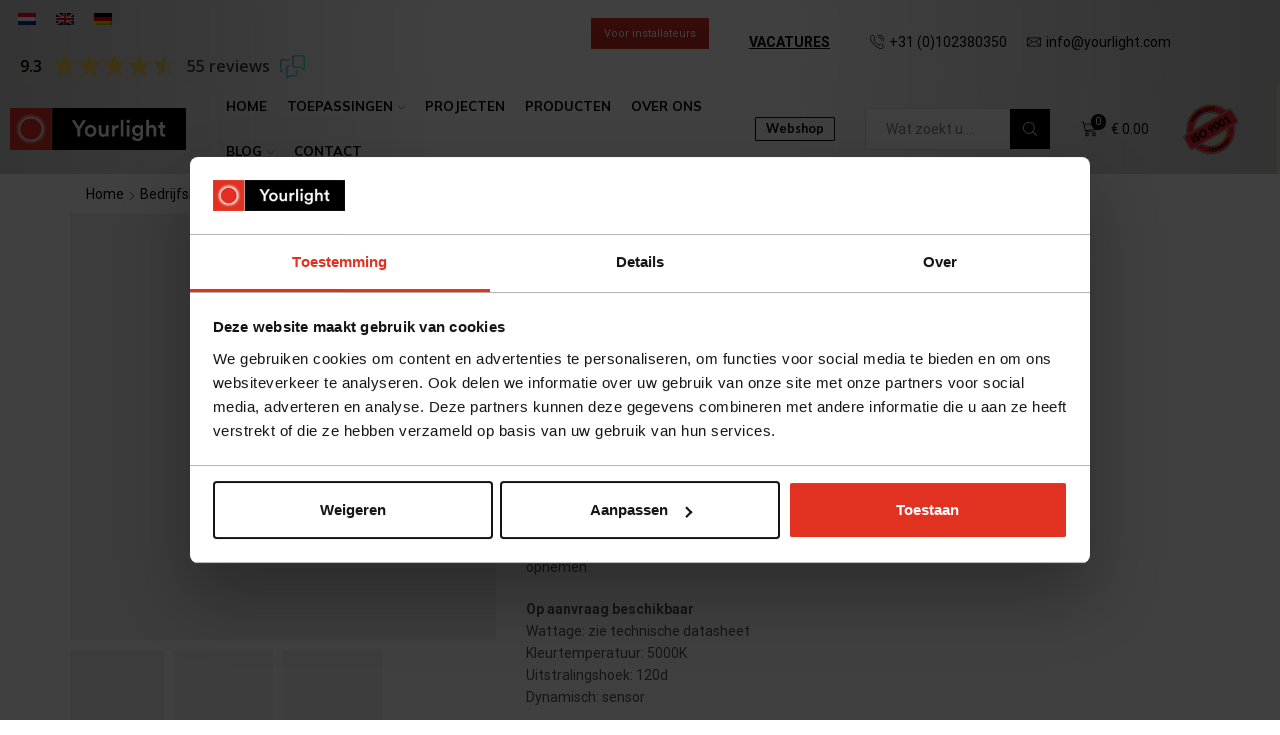

--- FILE ---
content_type: text/html; charset=UTF-8
request_url: https://yourlight.com/product/orion-100w-15000lm-90d-4000k-ip65/
body_size: 25627
content:

<!DOCTYPE html>
<html lang="nl-NL" >
<head>
	<meta charset="UTF-8" />
	<meta name="viewport" content="width=device-width, initial-scale=1.0, maximum-scale=1.0, user-scalable=0"/>
	<meta name='robots' content='index, follow, max-image-preview:large, max-snippet:-1, max-video-preview:-1' />
	<style>img:is([sizes="auto" i], [sizes^="auto," i]) { contain-intrinsic-size: 3000px 1500px }</style>
	<link rel="alternate" hreflang="nl" href="https://yourlight.com/product/orion-100w-15000lm-90d-4000k-ip65/" />
<link rel="alternate" hreflang="en" href="https://yourlight.com/en/product/orion-100w-15000lm-90d-4000k-ip65/" />
<link rel="alternate" hreflang="de" href="https://yourlight.com/de/produkt/orion-100w-15000lm-90d-4000k-ip65/" />
<link rel="alternate" hreflang="x-default" href="https://yourlight.com/product/orion-100w-15000lm-90d-4000k-ip65/" />

<!-- Google Tag Manager for WordPress by gtm4wp.com -->
<script data-cfasync="false" data-pagespeed-no-defer>
	var gtm4wp_datalayer_name = "dataLayer";
	var dataLayer = dataLayer || [];
</script>
<!-- End Google Tag Manager for WordPress by gtm4wp.com -->
	<!-- This site is optimized with the Yoast SEO plugin v24.7 - https://yoast.com/wordpress/plugins/seo/ -->
	<title>ORION 100W 15000lm 90d 4000K IP65 - Yourlight</title>
	<link rel="canonical" href="https://yourlight.com/product/orion-100w-15000lm-90d-4000k-ip65/" />
	<meta property="og:locale" content="nl_NL" />
	<meta property="og:type" content="article" />
	<meta property="og:title" content="ORION 100W 15000lm 90d 4000K IP65 - Yourlight" />
	<meta property="og:description" content="ORION LED Industrieel, compact en lichtgewicht zwart highbay LED-armatuur met 150 lumen per watt. Geschikt voor het efficiënt verlichten van industriële hallen, werkplaatsen, sportaccommodaties, magazijnen, commerciële ruimtes. Het is één van meest kwalitatief hoogwaardige armaturen in zijn prijsklasse. Voor specificaties verwijzen wij u graag naar de datasheet van het desbetreffende armatuur. Wilt u meer info over dit efficiënte armatuur of een offerte ontvangen gespecificeerd voor uw verlichtingsproject, neem dan contact met ons op.  Montage De correcte montage kunt u nalezen in de installatiehandleiding. Mocht u verder advies nodig hebben over de installatie van uw armatuur dan kunt u uiteraard contact met ons opnemen.  Op aanvraag beschikbaar Wattage: zie technische datasheet Kleurtemperatuur: 5000K Uitstralingshoek: 120d Dynamisch: sensor" />
	<meta property="og:url" content="https://yourlight.com/product/orion-100w-15000lm-90d-4000k-ip65/" />
	<meta property="og:site_name" content="Yourlight" />
	<meta property="article:modified_time" content="2024-05-22T13:37:20+00:00" />
	<meta property="og:image" content="https://yourlight.com/wp-content/uploads/2023/09/34-1.jpg" />
	<meta property="og:image:width" content="1613" />
	<meta property="og:image:height" content="1284" />
	<meta property="og:image:type" content="image/jpeg" />
	<meta name="twitter:card" content="summary_large_image" />
	<meta name="twitter:label1" content="Geschatte leestijd" />
	<meta name="twitter:data1" content="1 minuut" />
	<script type="application/ld+json" class="yoast-schema-graph">{"@context":"https://schema.org","@graph":[{"@type":"WebPage","@id":"https://yourlight.com/product/orion-100w-15000lm-90d-4000k-ip65/","url":"https://yourlight.com/product/orion-100w-15000lm-90d-4000k-ip65/","name":"ORION 100W 15000lm 90d 4000K IP65 - Yourlight","isPartOf":{"@id":"https://yourlight.com/#website"},"primaryImageOfPage":{"@id":"https://yourlight.com/product/orion-100w-15000lm-90d-4000k-ip65/#primaryimage"},"image":{"@id":"https://yourlight.com/product/orion-100w-15000lm-90d-4000k-ip65/#primaryimage"},"thumbnailUrl":"https://yourlight.com/wp-content/uploads/2023/09/34-1.jpg","datePublished":"2023-09-12T11:39:16+00:00","dateModified":"2024-05-22T13:37:20+00:00","breadcrumb":{"@id":"https://yourlight.com/product/orion-100w-15000lm-90d-4000k-ip65/#breadcrumb"},"inLanguage":"nl-NL","potentialAction":[{"@type":"ReadAction","target":["https://yourlight.com/product/orion-100w-15000lm-90d-4000k-ip65/"]}]},{"@type":"ImageObject","inLanguage":"nl-NL","@id":"https://yourlight.com/product/orion-100w-15000lm-90d-4000k-ip65/#primaryimage","url":"https://yourlight.com/wp-content/uploads/2023/09/34-1.jpg","contentUrl":"https://yourlight.com/wp-content/uploads/2023/09/34-1.jpg","width":1613,"height":1284},{"@type":"BreadcrumbList","@id":"https://yourlight.com/product/orion-100w-15000lm-90d-4000k-ip65/#breadcrumb","itemListElement":[{"@type":"ListItem","position":1,"name":"Home","item":"https://yourlight.com/"},{"@type":"ListItem","position":2,"name":"Webshop","item":"https://yourlight.com/webshop/"},{"@type":"ListItem","position":3,"name":"ORION 100W 15000lm 90d 4000K IP65"}]},{"@type":"WebSite","@id":"https://yourlight.com/#website","url":"https://yourlight.com/","name":"Yourlight","description":"Professionals in industrial lighting","publisher":{"@id":"https://yourlight.com/#organization"},"potentialAction":[{"@type":"SearchAction","target":{"@type":"EntryPoint","urlTemplate":"https://yourlight.com/?s={search_term_string}"},"query-input":{"@type":"PropertyValueSpecification","valueRequired":true,"valueName":"search_term_string"}}],"inLanguage":"nl-NL"},{"@type":"Organization","@id":"https://yourlight.com/#organization","name":"Yourlight","url":"https://yourlight.com/","logo":{"@type":"ImageObject","inLanguage":"nl-NL","@id":"https://yourlight.com/#/schema/logo/image/","url":"https://yourlight.com/wp-content/uploads/2018/09/750x750.png","contentUrl":"https://yourlight.com/wp-content/uploads/2018/09/750x750.png","width":770,"height":770,"caption":"Yourlight"},"image":{"@id":"https://yourlight.com/#/schema/logo/image/"},"sameAs":["https://www.linkedin.com/company/yourlight/"]}]}</script>
	<!-- / Yoast SEO plugin. -->


<link rel="alternate" type="application/rss+xml" title="Yourlight &raquo; feed" href="https://yourlight.com/feed/" />
<link rel="alternate" type="application/rss+xml" title="Yourlight &raquo; reacties feed" href="https://yourlight.com/comments/feed/" />
<link rel='stylesheet' id='wp-block-library-css' href='https://yourlight.com/wp-includes/css/dist/block-library/style.min.css?ver=6.7.4' type='text/css' media='all' />
<style id='classic-theme-styles-inline-css' type='text/css'>
/*! This file is auto-generated */
.wp-block-button__link{color:#fff;background-color:#32373c;border-radius:9999px;box-shadow:none;text-decoration:none;padding:calc(.667em + 2px) calc(1.333em + 2px);font-size:1.125em}.wp-block-file__button{background:#32373c;color:#fff;text-decoration:none}
</style>
<style id='global-styles-inline-css' type='text/css'>
:root{--wp--preset--aspect-ratio--square: 1;--wp--preset--aspect-ratio--4-3: 4/3;--wp--preset--aspect-ratio--3-4: 3/4;--wp--preset--aspect-ratio--3-2: 3/2;--wp--preset--aspect-ratio--2-3: 2/3;--wp--preset--aspect-ratio--16-9: 16/9;--wp--preset--aspect-ratio--9-16: 9/16;--wp--preset--color--black: #000000;--wp--preset--color--cyan-bluish-gray: #abb8c3;--wp--preset--color--white: #ffffff;--wp--preset--color--pale-pink: #f78da7;--wp--preset--color--vivid-red: #cf2e2e;--wp--preset--color--luminous-vivid-orange: #ff6900;--wp--preset--color--luminous-vivid-amber: #fcb900;--wp--preset--color--light-green-cyan: #7bdcb5;--wp--preset--color--vivid-green-cyan: #00d084;--wp--preset--color--pale-cyan-blue: #8ed1fc;--wp--preset--color--vivid-cyan-blue: #0693e3;--wp--preset--color--vivid-purple: #9b51e0;--wp--preset--gradient--vivid-cyan-blue-to-vivid-purple: linear-gradient(135deg,rgba(6,147,227,1) 0%,rgb(155,81,224) 100%);--wp--preset--gradient--light-green-cyan-to-vivid-green-cyan: linear-gradient(135deg,rgb(122,220,180) 0%,rgb(0,208,130) 100%);--wp--preset--gradient--luminous-vivid-amber-to-luminous-vivid-orange: linear-gradient(135deg,rgba(252,185,0,1) 0%,rgba(255,105,0,1) 100%);--wp--preset--gradient--luminous-vivid-orange-to-vivid-red: linear-gradient(135deg,rgba(255,105,0,1) 0%,rgb(207,46,46) 100%);--wp--preset--gradient--very-light-gray-to-cyan-bluish-gray: linear-gradient(135deg,rgb(238,238,238) 0%,rgb(169,184,195) 100%);--wp--preset--gradient--cool-to-warm-spectrum: linear-gradient(135deg,rgb(74,234,220) 0%,rgb(151,120,209) 20%,rgb(207,42,186) 40%,rgb(238,44,130) 60%,rgb(251,105,98) 80%,rgb(254,248,76) 100%);--wp--preset--gradient--blush-light-purple: linear-gradient(135deg,rgb(255,206,236) 0%,rgb(152,150,240) 100%);--wp--preset--gradient--blush-bordeaux: linear-gradient(135deg,rgb(254,205,165) 0%,rgb(254,45,45) 50%,rgb(107,0,62) 100%);--wp--preset--gradient--luminous-dusk: linear-gradient(135deg,rgb(255,203,112) 0%,rgb(199,81,192) 50%,rgb(65,88,208) 100%);--wp--preset--gradient--pale-ocean: linear-gradient(135deg,rgb(255,245,203) 0%,rgb(182,227,212) 50%,rgb(51,167,181) 100%);--wp--preset--gradient--electric-grass: linear-gradient(135deg,rgb(202,248,128) 0%,rgb(113,206,126) 100%);--wp--preset--gradient--midnight: linear-gradient(135deg,rgb(2,3,129) 0%,rgb(40,116,252) 100%);--wp--preset--font-size--small: 13px;--wp--preset--font-size--medium: 20px;--wp--preset--font-size--large: 36px;--wp--preset--font-size--x-large: 42px;--wp--preset--font-family--inter: "Inter", sans-serif;--wp--preset--font-family--cardo: Cardo;--wp--preset--spacing--20: 0.44rem;--wp--preset--spacing--30: 0.67rem;--wp--preset--spacing--40: 1rem;--wp--preset--spacing--50: 1.5rem;--wp--preset--spacing--60: 2.25rem;--wp--preset--spacing--70: 3.38rem;--wp--preset--spacing--80: 5.06rem;--wp--preset--shadow--natural: 6px 6px 9px rgba(0, 0, 0, 0.2);--wp--preset--shadow--deep: 12px 12px 50px rgba(0, 0, 0, 0.4);--wp--preset--shadow--sharp: 6px 6px 0px rgba(0, 0, 0, 0.2);--wp--preset--shadow--outlined: 6px 6px 0px -3px rgba(255, 255, 255, 1), 6px 6px rgba(0, 0, 0, 1);--wp--preset--shadow--crisp: 6px 6px 0px rgba(0, 0, 0, 1);}:where(.is-layout-flex){gap: 0.5em;}:where(.is-layout-grid){gap: 0.5em;}body .is-layout-flex{display: flex;}.is-layout-flex{flex-wrap: wrap;align-items: center;}.is-layout-flex > :is(*, div){margin: 0;}body .is-layout-grid{display: grid;}.is-layout-grid > :is(*, div){margin: 0;}:where(.wp-block-columns.is-layout-flex){gap: 2em;}:where(.wp-block-columns.is-layout-grid){gap: 2em;}:where(.wp-block-post-template.is-layout-flex){gap: 1.25em;}:where(.wp-block-post-template.is-layout-grid){gap: 1.25em;}.has-black-color{color: var(--wp--preset--color--black) !important;}.has-cyan-bluish-gray-color{color: var(--wp--preset--color--cyan-bluish-gray) !important;}.has-white-color{color: var(--wp--preset--color--white) !important;}.has-pale-pink-color{color: var(--wp--preset--color--pale-pink) !important;}.has-vivid-red-color{color: var(--wp--preset--color--vivid-red) !important;}.has-luminous-vivid-orange-color{color: var(--wp--preset--color--luminous-vivid-orange) !important;}.has-luminous-vivid-amber-color{color: var(--wp--preset--color--luminous-vivid-amber) !important;}.has-light-green-cyan-color{color: var(--wp--preset--color--light-green-cyan) !important;}.has-vivid-green-cyan-color{color: var(--wp--preset--color--vivid-green-cyan) !important;}.has-pale-cyan-blue-color{color: var(--wp--preset--color--pale-cyan-blue) !important;}.has-vivid-cyan-blue-color{color: var(--wp--preset--color--vivid-cyan-blue) !important;}.has-vivid-purple-color{color: var(--wp--preset--color--vivid-purple) !important;}.has-black-background-color{background-color: var(--wp--preset--color--black) !important;}.has-cyan-bluish-gray-background-color{background-color: var(--wp--preset--color--cyan-bluish-gray) !important;}.has-white-background-color{background-color: var(--wp--preset--color--white) !important;}.has-pale-pink-background-color{background-color: var(--wp--preset--color--pale-pink) !important;}.has-vivid-red-background-color{background-color: var(--wp--preset--color--vivid-red) !important;}.has-luminous-vivid-orange-background-color{background-color: var(--wp--preset--color--luminous-vivid-orange) !important;}.has-luminous-vivid-amber-background-color{background-color: var(--wp--preset--color--luminous-vivid-amber) !important;}.has-light-green-cyan-background-color{background-color: var(--wp--preset--color--light-green-cyan) !important;}.has-vivid-green-cyan-background-color{background-color: var(--wp--preset--color--vivid-green-cyan) !important;}.has-pale-cyan-blue-background-color{background-color: var(--wp--preset--color--pale-cyan-blue) !important;}.has-vivid-cyan-blue-background-color{background-color: var(--wp--preset--color--vivid-cyan-blue) !important;}.has-vivid-purple-background-color{background-color: var(--wp--preset--color--vivid-purple) !important;}.has-black-border-color{border-color: var(--wp--preset--color--black) !important;}.has-cyan-bluish-gray-border-color{border-color: var(--wp--preset--color--cyan-bluish-gray) !important;}.has-white-border-color{border-color: var(--wp--preset--color--white) !important;}.has-pale-pink-border-color{border-color: var(--wp--preset--color--pale-pink) !important;}.has-vivid-red-border-color{border-color: var(--wp--preset--color--vivid-red) !important;}.has-luminous-vivid-orange-border-color{border-color: var(--wp--preset--color--luminous-vivid-orange) !important;}.has-luminous-vivid-amber-border-color{border-color: var(--wp--preset--color--luminous-vivid-amber) !important;}.has-light-green-cyan-border-color{border-color: var(--wp--preset--color--light-green-cyan) !important;}.has-vivid-green-cyan-border-color{border-color: var(--wp--preset--color--vivid-green-cyan) !important;}.has-pale-cyan-blue-border-color{border-color: var(--wp--preset--color--pale-cyan-blue) !important;}.has-vivid-cyan-blue-border-color{border-color: var(--wp--preset--color--vivid-cyan-blue) !important;}.has-vivid-purple-border-color{border-color: var(--wp--preset--color--vivid-purple) !important;}.has-vivid-cyan-blue-to-vivid-purple-gradient-background{background: var(--wp--preset--gradient--vivid-cyan-blue-to-vivid-purple) !important;}.has-light-green-cyan-to-vivid-green-cyan-gradient-background{background: var(--wp--preset--gradient--light-green-cyan-to-vivid-green-cyan) !important;}.has-luminous-vivid-amber-to-luminous-vivid-orange-gradient-background{background: var(--wp--preset--gradient--luminous-vivid-amber-to-luminous-vivid-orange) !important;}.has-luminous-vivid-orange-to-vivid-red-gradient-background{background: var(--wp--preset--gradient--luminous-vivid-orange-to-vivid-red) !important;}.has-very-light-gray-to-cyan-bluish-gray-gradient-background{background: var(--wp--preset--gradient--very-light-gray-to-cyan-bluish-gray) !important;}.has-cool-to-warm-spectrum-gradient-background{background: var(--wp--preset--gradient--cool-to-warm-spectrum) !important;}.has-blush-light-purple-gradient-background{background: var(--wp--preset--gradient--blush-light-purple) !important;}.has-blush-bordeaux-gradient-background{background: var(--wp--preset--gradient--blush-bordeaux) !important;}.has-luminous-dusk-gradient-background{background: var(--wp--preset--gradient--luminous-dusk) !important;}.has-pale-ocean-gradient-background{background: var(--wp--preset--gradient--pale-ocean) !important;}.has-electric-grass-gradient-background{background: var(--wp--preset--gradient--electric-grass) !important;}.has-midnight-gradient-background{background: var(--wp--preset--gradient--midnight) !important;}.has-small-font-size{font-size: var(--wp--preset--font-size--small) !important;}.has-medium-font-size{font-size: var(--wp--preset--font-size--medium) !important;}.has-large-font-size{font-size: var(--wp--preset--font-size--large) !important;}.has-x-large-font-size{font-size: var(--wp--preset--font-size--x-large) !important;}
:where(.wp-block-post-template.is-layout-flex){gap: 1.25em;}:where(.wp-block-post-template.is-layout-grid){gap: 1.25em;}
:where(.wp-block-columns.is-layout-flex){gap: 2em;}:where(.wp-block-columns.is-layout-grid){gap: 2em;}
:root :where(.wp-block-pullquote){font-size: 1.5em;line-height: 1.6;}
</style>
<style id='woocommerce-inline-inline-css' type='text/css'>
.woocommerce form .form-row .required { visibility: visible; }
</style>
<link rel='stylesheet' id='wpml-legacy-horizontal-list-0-css' href='https://yourlight.com/wp-content/plugins/sitepress-multilingual-cms/templates/language-switchers/legacy-list-horizontal/style.min.css?ver=1' type='text/css' media='all' />
<link rel='stylesheet' id='brands-styles-css' href='https://yourlight.com/wp-content/plugins/woocommerce/assets/css/brands.css?ver=9.7.1' type='text/css' media='all' />
<link rel='stylesheet' id='js_composer_front-css' href='https://yourlight.com/wp-content/plugins/js_composer/assets/css/js_composer.min.css?ver=8.3.1' type='text/css' media='all' />
<link rel='stylesheet' id='etheme-fa-css' href='https://yourlight.com/wp-content/themes/xstore/css/fontawesome/6.4.0/all.min.css?ver=1.0' type='text/css' media='all' />
<link rel='stylesheet' id='etheme-parent-style-css' href='https://yourlight.com/wp-content/themes/xstore/xstore.min.css?ver=1.0' type='text/css' media='all' />
<link rel='stylesheet' id='etheme-wpb-style-css' href='https://yourlight.com/wp-content/themes/xstore/css/wpb.min.css?ver=1.0' type='text/css' media='all' />
<link rel='stylesheet' id='etheme-breadcrumbs-css' href='https://yourlight.com/wp-content/themes/xstore/css/modules/breadcrumbs.min.css?ver=1.0' type='text/css' media='all' />
<link rel='stylesheet' id='etheme-back-top-css' href='https://yourlight.com/wp-content/themes/xstore/css/modules/back-top.min.css?ver=1.0' type='text/css' media='all' />
<link rel='stylesheet' id='etheme-woocommerce-css' href='https://yourlight.com/wp-content/themes/xstore/css/modules/woocommerce/global.min.css?ver=1.0' type='text/css' media='all' />
<link rel='stylesheet' id='etheme-woocommerce-archive-css' href='https://yourlight.com/wp-content/themes/xstore/css/modules/woocommerce/archive.min.css?ver=1.0' type='text/css' media='all' />
<link rel='stylesheet' id='etheme-single-product-builder-css' href='https://yourlight.com/wp-content/themes/xstore/css/modules/woocommerce/single-product/single-product-builder.min.css?ver=1.0' type='text/css' media='all' />
<link rel='stylesheet' id='etheme-single-product-elements-css' href='https://yourlight.com/wp-content/themes/xstore/css/modules/woocommerce/single-product/single-product-elements.min.css?ver=1.0' type='text/css' media='all' />
<link rel='stylesheet' id='etheme-star-rating-css' href='https://yourlight.com/wp-content/themes/xstore/css/modules/star-rating.min.css?ver=1.0' type='text/css' media='all' />
<link rel='stylesheet' id='etheme-comments-css' href='https://yourlight.com/wp-content/themes/xstore/css/modules/comments.min.css?ver=1.0' type='text/css' media='all' />
<link rel='stylesheet' id='etheme-single-post-meta-css' href='https://yourlight.com/wp-content/themes/xstore/css/modules/blog/single-post/meta.min.css?ver=1.0' type='text/css' media='all' />
<style id='xstore-icons-font-inline-css' type='text/css'>
@font-face {
				  font-family: 'xstore-icons';
				  src:
				    url('https://yourlight.com/wp-content/themes/xstore/fonts/xstore-icons-light.ttf') format('truetype'),
				    url('https://yourlight.com/wp-content/themes/xstore/fonts/xstore-icons-light.woff2') format('woff2'),
				    url('https://yourlight.com/wp-content/themes/xstore/fonts/xstore-icons-light.woff') format('woff'),
				    url('https://yourlight.com/wp-content/themes/xstore/fonts/xstore-icons-light.svg#xstore-icons') format('svg');
				  font-weight: normal;
				  font-style: normal;
				  font-display: swap;
				}
</style>
<link rel='stylesheet' id='etheme-header-contacts-css' href='https://yourlight.com/wp-content/themes/xstore/css/modules/layout/header/parts/contacts.min.css?ver=1.0' type='text/css' media='all' />
<link rel='stylesheet' id='etheme-header-menu-css' href='https://yourlight.com/wp-content/themes/xstore/css/modules/layout/header/parts/menu.min.css?ver=1.0' type='text/css' media='all' />
<link rel='stylesheet' id='etheme-header-search-css' href='https://yourlight.com/wp-content/themes/xstore/css/modules/layout/header/parts/search.min.css?ver=1.0' type='text/css' media='all' />
<link rel='stylesheet' id='xstore-kirki-styles-css' href='https://yourlight.com/wp-content/uploads/xstore/kirki-styles.css?ver=1743674778649' type='text/css' media='all' />
<link rel='stylesheet' id='bsf-Defaults-css' href='https://yourlight.com/wp-content/uploads/smile_fonts/Defaults/Defaults.css?ver=3.19.19' type='text/css' media='all' />
<link rel='stylesheet' id='mpc-massive-style-css' href='https://yourlight.com/wp-content/plugins/mpc-massive/assets/css/mpc-styles.css?ver=2.4.8.3' type='text/css' media='all' />
<link rel='stylesheet' id='child-style-css' href='https://yourlight.com/wp-content/themes/yourlight/style.css?ver=1.0' type='text/css' media='all' />
<script type="text/javascript" src="https://yourlight.com/wp-includes/js/jquery/jquery.min.js?ver=3.7.1" id="jquery-core-js"></script>
<script type="text/javascript" src="https://yourlight.com/wp-includes/js/jquery/jquery-migrate.min.js?ver=3.4.1" id="jquery-migrate-js"></script>
<script type="text/javascript" id="wpml-cookie-js-extra">
/* <![CDATA[ */
var wpml_cookies = {"wp-wpml_current_language":{"value":"nl","expires":1,"path":"\/"}};
var wpml_cookies = {"wp-wpml_current_language":{"value":"nl","expires":1,"path":"\/"}};
/* ]]> */
</script>
<script type="text/javascript" src="https://yourlight.com/wp-content/plugins/sitepress-multilingual-cms/res/js/cookies/language-cookie.js?ver=472900" id="wpml-cookie-js" defer="defer" data-wp-strategy="defer"></script>
<script type="text/javascript" src="https://yourlight.com/wp-content/plugins/woocommerce/assets/js/jquery-blockui/jquery.blockUI.min.js?ver=2.7.0-wc.9.7.1" id="jquery-blockui-js" data-wp-strategy="defer"></script>
<script type="text/javascript" id="wc-add-to-cart-js-extra">
/* <![CDATA[ */
var wc_add_to_cart_params = {"ajax_url":"\/wp-admin\/admin-ajax.php","wc_ajax_url":"\/?wc-ajax=%%endpoint%%","i18n_view_cart":"Bekijk winkelwagen","cart_url":"https:\/\/yourlight.com\/cart\/","is_cart":"","cart_redirect_after_add":"no"};
/* ]]> */
</script>
<script type="text/javascript" src="https://yourlight.com/wp-content/plugins/woocommerce/assets/js/frontend/add-to-cart.min.js?ver=9.7.1" id="wc-add-to-cart-js" data-wp-strategy="defer"></script>
<script type="text/javascript" id="wc-single-product-js-extra">
/* <![CDATA[ */
var wc_single_product_params = {"i18n_required_rating_text":"Selecteer een waardering","i18n_rating_options":["1 van de 5 sterren","2 van de 5 sterren","3 van de 5 sterren","4 van de 5 sterren","5 van de 5 sterren"],"i18n_product_gallery_trigger_text":"Afbeeldinggalerij in volledig scherm bekijken","review_rating_required":"yes","flexslider":{"rtl":false,"animation":"slide","smoothHeight":true,"directionNav":false,"controlNav":"thumbnails","slideshow":false,"animationSpeed":500,"animationLoop":false,"allowOneSlide":false},"zoom_enabled":"1","zoom_options":[],"photoswipe_enabled":"","photoswipe_options":{"shareEl":false,"closeOnScroll":false,"history":false,"hideAnimationDuration":0,"showAnimationDuration":0},"flexslider_enabled":""};
/* ]]> */
</script>
<script type="text/javascript" src="https://yourlight.com/wp-content/plugins/woocommerce/assets/js/frontend/single-product.min.js?ver=9.7.1" id="wc-single-product-js" defer="defer" data-wp-strategy="defer"></script>
<script type="text/javascript" src="https://yourlight.com/wp-content/plugins/woocommerce/assets/js/js-cookie/js.cookie.min.js?ver=2.1.4-wc.9.7.1" id="js-cookie-js" defer="defer" data-wp-strategy="defer"></script>
<script type="text/javascript" id="woocommerce-js-extra">
/* <![CDATA[ */
var woocommerce_params = {"ajax_url":"\/wp-admin\/admin-ajax.php","wc_ajax_url":"\/?wc-ajax=%%endpoint%%","i18n_password_show":"Wachtwoord weergeven","i18n_password_hide":"Wachtwoord verbergen"};
/* ]]> */
</script>
<script type="text/javascript" src="https://yourlight.com/wp-content/plugins/woocommerce/assets/js/frontend/woocommerce.min.js?ver=9.7.1" id="woocommerce-js" defer="defer" data-wp-strategy="defer"></script>
<script type="text/javascript" src="https://yourlight.com/wp-content/plugins/js_composer/assets/js/vendors/woocommerce-add-to-cart.js?ver=8.3.1" id="vc_woocommerce-add-to-cart-js-js"></script>
<script></script><link rel="https://api.w.org/" href="https://yourlight.com/wp-json/" /><link rel="alternate" title="JSON" type="application/json" href="https://yourlight.com/wp-json/wp/v2/product/51785" /><link rel="EditURI" type="application/rsd+xml" title="RSD" href="https://yourlight.com/xmlrpc.php?rsd" />
<meta name="generator" content="WordPress 6.7.4" />
<meta name="generator" content="WooCommerce 9.7.1" />
<link rel='shortlink' href='https://yourlight.com/?p=51785' />
<!-- Google tag (gtag.js) -->
<script async src="https://www.googletagmanager.com/gtag/js?id=G-XS9TLKHCTJ"></script>
<script>
  window.dataLayer = window.dataLayer || [];
  function gtag(){dataLayer.push(arguments);}
  gtag('js', new Date());

  gtag('config', 'G-XS9TLKHCTJ');
</script>

<!-- TrustBox script --> <script type="text/javascript" src="//widget.trustpilot.com/bootstrap/v5/tp.widget.bootstrap.min.js" async></script> <!-- End TrustBox script -->
<script> (function(ss,ex){ window.ldfdr=window.ldfdr||function(){(ldfdr._q=ldfdr._q||[]).push([].slice.call(arguments));}; (function(d,s){ fs=d.getElementsByTagName(s)[0]; function ce(src){ var cs=d.createElement(s); cs.src=src; cs.async=1; fs.parentNode.insertBefore(cs,fs); }; ce('https://sc.lfeeder.com/lftracker_v1_'+ss+(ex?'_'+ex:'')+'.js'); })(document,'script'); })('p1e024ByMMZ7GB6d'); </script>
<meta name="google-site-verification" content="bpuV5B3nNuLN0LppbnZBoxOS2YmVAbTELc-snFjJbjE" />
<!-- Hotjar Tracking Code for Yourlight -->
<script>
    (function(h,o,t,j,a,r){
        h.hj=h.hj||function(){(h.hj.q=h.hj.q||[]).push(arguments)};
        h._hjSettings={hjid:3207250,hjsv:6};
        a=o.getElementsByTagName('head')[0];
        r=o.createElement('script');r.async=1;
        r.src=t+h._hjSettings.hjid+j+h._hjSettings.hjsv;
        a.appendChild(r);
    })(window,document,'https://static.hotjar.com/c/hotjar-','.js?sv=');
</script>
<!-- Google tag (gtag.js) -->
<script async src="https://www.googletagmanager.com/gtag/js?id=AW-1065350191">
</script>
<script>
  window.dataLayer = window.dataLayer || [];
  function gtag(){dataLayer.push(arguments);}
  gtag('js', new Date());

  gtag('config', 'AW-1065350191');
</script>
<!-- Google Tag Manager -->
<script>(function(w,d,s,l,i){w[l]=w[l]||[];w[l].push({'gtm.start':
new Date().getTime(),event:'gtm.js'});var f=d.getElementsByTagName(s)[0],
j=d.createElement(s),dl=l!='dataLayer'?'&l='+l:'';j.async=true;j.src=
'https://www.googletagmanager.com/gtm.js?id='+i+dl;f.parentNode.insertBefore(j,f);
})(window,document,'script','dataLayer','GTM-WC398KQQ');</script>
<!-- End Google Tag Manager --><meta name="generator" content="WPML ver:4.7.2 stt:38,1,3;" />

<!-- Google Tag Manager for WordPress by gtm4wp.com -->
<!-- GTM Container placement set to automatic -->
<script data-cfasync="false" data-pagespeed-no-defer>
	var dataLayer_content = {"pagePostType":"product","pagePostType2":"single-product","pagePostAuthor":"martijn"};
	dataLayer.push( dataLayer_content );
</script>
<script data-cfasync="false">
(function(w,d,s,l,i){w[l]=w[l]||[];w[l].push({'gtm.start':
new Date().getTime(),event:'gtm.js'});var f=d.getElementsByTagName(s)[0],
j=d.createElement(s),dl=l!='dataLayer'?'&l='+l:'';j.async=true;j.src=
'//www.googletagmanager.com/gtm.js?id='+i+dl;f.parentNode.insertBefore(j,f);
})(window,document,'script','dataLayer','GTM-WC398KQQ');
</script>
<!-- End Google Tag Manager for WordPress by gtm4wp.com -->			<link rel="prefetch" as="font" href="https://yourlight.com/wp-content/themes/xstore/fonts/xstore-icons-light.woff?v=9.4.9" type="font/woff">
					<link rel="prefetch" as="font" href="https://yourlight.com/wp-content/themes/xstore/fonts/xstore-icons-light.woff2?v=9.4.9" type="font/woff2">
			<noscript><style>.woocommerce-product-gallery{ opacity: 1 !important; }</style></noscript>
	<meta name="generator" content="Powered by WPBakery Page Builder - drag and drop page builder for WordPress."/>
<meta name="generator" content="Powered by Slider Revolution 6.5.14 - responsive, Mobile-Friendly Slider Plugin for WordPress with comfortable drag and drop interface." />
<style class='wp-fonts-local' type='text/css'>
@font-face{font-family:Inter;font-style:normal;font-weight:300 900;font-display:fallback;src:url('https://yourlight.com/wp-content/plugins/woocommerce/assets/fonts/Inter-VariableFont_slnt,wght.woff2') format('woff2');font-stretch:normal;}
@font-face{font-family:Cardo;font-style:normal;font-weight:400;font-display:fallback;src:url('https://yourlight.com/wp-content/plugins/woocommerce/assets/fonts/cardo_normal_400.woff2') format('woff2');}
</style>
<link rel="icon" href="https://yourlight.com/wp-content/uploads/2018/05/logo-icon.png" sizes="32x32" />
<link rel="icon" href="https://yourlight.com/wp-content/uploads/2018/05/logo-icon.png" sizes="192x192" />
<link rel="apple-touch-icon" href="https://yourlight.com/wp-content/uploads/2018/05/logo-icon.png" />
<meta name="msapplication-TileImage" content="https://yourlight.com/wp-content/uploads/2018/05/logo-icon.png" />
<script>function setREVStartSize(e){
			//window.requestAnimationFrame(function() {
				window.RSIW = window.RSIW===undefined ? window.innerWidth : window.RSIW;
				window.RSIH = window.RSIH===undefined ? window.innerHeight : window.RSIH;
				try {
					var pw = document.getElementById(e.c).parentNode.offsetWidth,
						newh;
					pw = pw===0 || isNaN(pw) ? window.RSIW : pw;
					e.tabw = e.tabw===undefined ? 0 : parseInt(e.tabw);
					e.thumbw = e.thumbw===undefined ? 0 : parseInt(e.thumbw);
					e.tabh = e.tabh===undefined ? 0 : parseInt(e.tabh);
					e.thumbh = e.thumbh===undefined ? 0 : parseInt(e.thumbh);
					e.tabhide = e.tabhide===undefined ? 0 : parseInt(e.tabhide);
					e.thumbhide = e.thumbhide===undefined ? 0 : parseInt(e.thumbhide);
					e.mh = e.mh===undefined || e.mh=="" || e.mh==="auto" ? 0 : parseInt(e.mh,0);
					if(e.layout==="fullscreen" || e.l==="fullscreen")
						newh = Math.max(e.mh,window.RSIH);
					else{
						e.gw = Array.isArray(e.gw) ? e.gw : [e.gw];
						for (var i in e.rl) if (e.gw[i]===undefined || e.gw[i]===0) e.gw[i] = e.gw[i-1];
						e.gh = e.el===undefined || e.el==="" || (Array.isArray(e.el) && e.el.length==0)? e.gh : e.el;
						e.gh = Array.isArray(e.gh) ? e.gh : [e.gh];
						for (var i in e.rl) if (e.gh[i]===undefined || e.gh[i]===0) e.gh[i] = e.gh[i-1];
											
						var nl = new Array(e.rl.length),
							ix = 0,
							sl;
						e.tabw = e.tabhide>=pw ? 0 : e.tabw;
						e.thumbw = e.thumbhide>=pw ? 0 : e.thumbw;
						e.tabh = e.tabhide>=pw ? 0 : e.tabh;
						e.thumbh = e.thumbhide>=pw ? 0 : e.thumbh;
						for (var i in e.rl) nl[i] = e.rl[i]<window.RSIW ? 0 : e.rl[i];
						sl = nl[0];
						for (var i in nl) if (sl>nl[i] && nl[i]>0) { sl = nl[i]; ix=i;}
						var m = pw>(e.gw[ix]+e.tabw+e.thumbw) ? 1 : (pw-(e.tabw+e.thumbw)) / (e.gw[ix]);
						newh =  (e.gh[ix] * m) + (e.tabh + e.thumbh);
					}
					var el = document.getElementById(e.c);
					if (el!==null && el) el.style.height = newh+"px";
					el = document.getElementById(e.c+"_wrapper");
					if (el!==null && el) {
						el.style.height = newh+"px";
						el.style.display = "block";
					}
				} catch(e){
					console.log("Failure at Presize of Slider:" + e)
				}
			//});
		  };</script>
<style id="kirki-inline-styles"></style><style type="text/css" class="et_custom-css">.page-heading{margin-bottom:25px}::selection{background:red}.header-simple .menu-wrapper .menu>li>a{padding:2em .77em}.menu-wrapper .menu>li:hover .nav-sublist-dropdown{background-color:#000;border-color:#e03122}.item-design-dropdown .nav-sublist-dropdown ul>li>a:hover{background-color:#000}.wpcf7-form .form-group.full-width input{width:100%}.fixed-header.header-color-dark .menu .item-design-dropdown .nav-sublist-dropdown li a{color:#fff}h1{font-size:25px}h2{font-size:20px}h3{font-size:20px}.wcp-caption-plugin .image-caption-box:hover .slide-top-to-bottom{transform:translateY(-30%) !important;-moz-transform:translateY(-30%);-o-transform:translateY(-30%);-webkit-transform:translateY(-30%)}.wcp-caption-plugin .centered-text{vertical-align:top !important}.centered-text{padding-top:5px !important}@media only screen and (min-width:1030px){}.fixed-header{border-top:none}.wcp-caption-plugin .image-caption-box .slide-top-to-bottom{bottom:-156px !important}.wcp-caption-image{width:100%}.content-product .product-title a{min-height:70px}.wcp-caption-plugin .image-caption-box:hover .slide-top-to-bottom{transform:translateY(0) !important;-moz-transform:translateY(0) !important;-o-transform:translateY(0) !important;-webkit-transform:translateY(0) !important}.banner.valign-middle .banner-content h2{word-wrap:break-word}.wcp-caption-plugin .image-caption-box .caption.slide-top-to-bottom{height:auto !important;bottom:0 !important;position:absolute !important;padding-bottom:8px !important}.page-heading.bc-size-small .container .col-md-12{position:relative}.breadcrumbs #breadcrumb,.archive .woocommerce-breadcrumb{display:none}.item-design-dropdown .nav-sublist-dropdown ul>li .nav-sublist ul{background-color:#000}.item-design-dropdown .nav-sublist-dropdown ul>li .nav-sublist ul li a:hover{background:#000;color:#e03122}.content li{font-weight:400}.no-comments{display:none !important}.content-article p{line-height:25px;font-weight:400}.page-id-2 .header-wrapper{display:none}.banner.banner-type-1{-webkit-box-shadow:0 0 5px 2px rgba(111,107,107,0.62);-moz-box-shadow:0 0 5px 2px rgba(111,107,107,0.62);box-shadow:0 0 5px 2px rgba(111,107,107,0.62)}.top-bar .languages-area{padding-left:0;width:35%}.top-bar .languages-area .topbar-widget{width:100%}.vc_empty_space{height:auto !important}.ich-settings-main-wrap .slick-prev:before,.ich-settings-main-wrap .slick-next:before{color:#000}.ich-settings-main-wrap .slick-prev:before,.ich-settings-main-wrap .slick-next:before{color:#000 !important}.content-product .product-image-wrapper .footer-product{position:absolute;display:none !important}.top-links{max-width:100%;padding-left:35px}.wpml-ls-legacy-list-horizontal .wpml-ls-flag{display:inline;vertical-align:8px;width:18px;height:12px}.navbar-header .header-search{padding:0;vertical-align:middle}h1{margin:0 0 1.2em 0}.results-ajax-list li .post-date{display:none}.menu-item-has-children .nav-sublist-dropdown .item-level-1>a:hover,.menu-item-has-children .nav-sublist-dropdown .item-level-1.current-menu-item>a,.fullscreen-menu .menu-item-has-children .nav-sublist-dropdown li a:hover,.secondary-menu-wrapper .item-design-dropdown.menu-item-has-children ul .item-level-1 a:hover,.header-vertical .menu-wrapper .menu-main-container ul .item-level-1:hover>a{color:#e03122!important}#lang_sel_list a.lang_sel_sel{font-weight:400!important;color:#000}.top-bar .languages-area .topbar-widget{width:71%}.__fbcw__bar-widget{font-weight:600}.bc-type-left,.bc-type-default{padding:6.7em 0}.header-top .contact{font-size:14px}.content-product .product-title a{min-height:30px}.empty-cart-block .btn,.empty-category-block .btn{background-color:#222;border:1px solid #222;color:#fff;-webkit-text-fill-color:currentColor;height:auto;display:none!important}div.mobile-menu-content .et_b_header-menu .nav-sublist-dropdown .item-link:hover{color:#000;background:#fff}div.mobile-menu-content .et_b_header-menu .menu li>.nav-sublist-dropdown:not(.nav-sublist),div.mobile-menu-content .et_b_header-menu .nav-sublist-dropdown .item-link:hover{opacity:1}form.wpcf7-form .wpcf7-submit:not(.active){background-color:#222;background-image:linear-gradient(45deg,red,transparent);border:1px solid #222;color:#fff;-webkit-text-fill-color:currentColor}.grecaptcha-badge{visibility:hidden}.products-grid .content-product,.products-slider .content-product{-webkit-box-shadow:2px 2px 2px 2px rgba(199,193,193);-moz-box-shadow:2px 2px 2px 2px rgba(199,193,193);box-shadow:0 10px 20px rgba(0,0,0,.1266666667),0 6px 6px rgba(0,0,0,.1533333333)!important}.wcpf-field-checkbox-list .wcpf-checkbox-list .wcpf-checkbox-item .wcpf-checkbox-label{display:block;margin:0;padding:3px;cursor:pointer;color:#111;-webkit-transition:all 300ms ease;-o-transition:all 300ms ease;transition:all 300ms ease}.main-products-loop .product,.products-loop .product,.carousel-area .product-slide .product{display:flex;justify-content:center}.products-loop .ajax-content,.products-loop{display:flex;flex-wrap:wrap;flex:1}.content-product{flex-direction:column;justify-content:space-between;display:flex;flex:1}.content-product .quantity-wrapper{margin-right:auto;margin-left:auto}.friend-logo{filter:grayscale(100%)}.friend-logo:hover{filter:grayscale(0%)}tbody tr:nth-child(odd){background:#eee;text-align:left}table{width:100%;max-width:100%;padding-left:10px;padding-right:10px;margin-bottom:1.43em}table td:last-child,table th:last-child{padding-right:0;text-align:right;text-align:left}.category-description,.page-description,.term-description{margin-bottom:35px}table{box-shadow:1px 1px 2px 2px #e0e0e0}.wpcf7-form .form-group p:last-child{padding-left:0!important}.et-tabs-wrapper .tabs .tab-title{font-size:1.3rem!important;padding-top:30px;text-transform:uppercase}.main-products-loop .product:not(.purchasable) .product-title:after,.products-loop .product:not(.purchasable) .product-title:after{font-weight:400;content:"Prijs op aanvraag";display:block}@media (min-width:993px){.banner.valign-middle .banner-content h2{font-size:20px !important}.top-bar>.container{max-width:1300px !important}.nocomments{display:none}@media only screen and (min-width:992px){.fixed-header>.container{padding-top:.7em;padding-bottom:.7em}.fixed-header{min-height:68px}}.rightinformation{left:-50px;position:relative;width:120%}.top-links{max-width:100%;padding-left:35px}.wpml-ls-legacy-list-horizontal .wpml-ls-flag{display:inline;vertical-align:8px;width:18px;height:12px}.navbar-header .header-search{padding:0;vertical-align:middle}.et-header-overlap .page-heading{padding-top:13em !important;;padding-bottom:10em !important}.content-page,.page-content{padding-bottom:.00em}article.blog-post,article.post-grid{margin-bottom:20px}}@media (min-width:768px) and (max-width:992px){.sidebar{width:0;display:none;margin-top:0}}@media (min-width:481px) and (max-width:767px){.sidebar{width:0;display:none;margin-top:0}.content-page,.page-content{padding-bottom:-0px}}.page-heading,.breadcrumb-trail{background-image:var(--page-heading-bg,url(https://yourlight.com/wp-content/uploads/2018/06/Vanderlande-Industries-banner.jpeg));margin-bottom:25px}.breadcrumb-trail .page-heading{background-color:transparent}@media only screen and (max-width:1230px){.swiper-custom-left,.middle-inside .swiper-entry .swiper-button-prev,.middle-inside.swiper-entry .swiper-button-prev{left:-15px}.swiper-custom-right,.middle-inside .swiper-entry .swiper-button-next,.middle-inside.swiper-entry .swiper-button-next{right:-15px}.middle-inbox .swiper-entry .swiper-button-prev,.middle-inbox.swiper-entry .swiper-button-prev{left:8px}.middle-inbox .swiper-entry .swiper-button-next,.middle-inbox.swiper-entry .swiper-button-next{right:8px}.swiper-entry:hover .swiper-custom-left,.middle-inside .swiper-entry:hover .swiper-button-prev,.middle-inside.swiper-entry:hover .swiper-button-prev{left:-5px}.swiper-entry:hover .swiper-custom-right,.middle-inside .swiper-entry:hover .swiper-button-next,.middle-inside.swiper-entry:hover .swiper-button-next{right:-5px}.middle-inbox .swiper-entry:hover .swiper-button-prev,.middle-inbox.swiper-entry:hover .swiper-button-prev{left:5px}.middle-inbox .swiper-entry:hover .swiper-button-next,.middle-inbox.swiper-entry:hover .swiper-button-next{right:5px}}.swiper-control-top,.swiper-control-bottom{transition:min-height .3s ease-in-out}.header-main-menu.et_element-top-level .menu{margin-right:-0px;margin-left:-0px}@media only screen and (max-width:992px){.header-wrapper,.site-header-vertical{display:none}}@media only screen and (min-width:993px){.mobile-header-wrapper{display:none}}.swiper-container{width:auto}.content-product .product-content-image img,.category-grid img,.categoriesCarousel .category-grid img{width:100%}.etheme-elementor-slider:not(.swiper-container-initialized,.swiper-initialized) .swiper-slide{max-width:calc(100% / var(--slides-per-view,4))}.etheme-elementor-slider[data-animation]:not(.swiper-container-initialized,.swiper-initialized,[data-animation=slide],[data-animation=coverflow]) .swiper-slide{max-width:100%}body:not([data-elementor-device-mode]) .etheme-elementor-off-canvas__container{transition:none;opacity:0;visibility:hidden;position:fixed}</style><style type="text/css" data-type="vc_shortcodes-default-css">.vc_do_btn{margin-bottom:22px;}</style><style type="text/css" data-type="vc_shortcodes-custom-css">.vc_custom_1680639943753{margin-top: 30px !important;background-color: #f4f4f4 !important;}.vc_custom_1680635306640{background-color: #f4f4f4 !important;}.vc_custom_1680635313177{background-color: #f4f4f4 !important;}.vc_custom_1686815737630{padding-top: 10px !important;}</style><noscript><style> .wpb_animate_when_almost_visible { opacity: 1; }</style></noscript><style type="text/css" data-type="et_vc_shortcodes-custom-css">@media only screen and (max-width: 1199px) and (min-width: 769px) { div.et-md-no-bg { background-image: none !important; } }@media only screen and (max-width: 768px) and (min-width: 480px) { div.et-sm-no-bg { background-image: none !important; } }@media only screen and (max-width: 480px) {div.et-xs-no-bg { background-image: none !important; }}</style></head>
<body data-rsssl=1 class="product-template-default single single-product postid-51785 theme-xstore woocommerce woocommerce-page woocommerce-no-js et_cart-type-2 et_b_dt_header-not-overlap et_b_mob_header-not-overlap breadcrumbs-type-left2 wide et-preloader-off et-catalog-off  sticky-message-on wpb-js-composer js-comp-ver-8.3.1 vc_responsive" data-mode="light">
<!-- Google Tag Manager (noscript) -->
<noscript><iframe src="https://www.googletagmanager.com/ns.html?id=GTM-WC398KQQ"
height="0" width="0" style="display:none;visibility:hidden"></iframe></noscript>
<!-- End Google Tag Manager (noscript) -->
<!-- GTM Container placement set to automatic -->
<!-- Google Tag Manager (noscript) -->
				<noscript><iframe src="https://www.googletagmanager.com/ns.html?id=GTM-WC398KQQ" height="0" width="0" style="display:none;visibility:hidden" aria-hidden="true"></iframe></noscript>
<!-- End Google Tag Manager (noscript) -->


<div class="template-container">

		<div class="template-content">
		<div class="page-wrapper">
			<header id="header" class="site-header sticky"  data-type="sticky"><div class="header-wrapper">
<div class="header-top-wrapper ">
	<div class="header-top" data-title="Header top">
		<div class="et-row-container">
			<div class="et-wrap-columns flex align-items-center">		
				
		
        <div class="et_column et_col-xs-4 et_col-xs-offset-0">
			

<div class="et_element et_b_header-widget align-items-center header-widget1" ><div id="icl_lang_sel_widget-6" class=" widget_icl_lang_sel_widget">
<div class="wpml-ls-sidebars-top-bar-right wpml-ls wpml-ls-legacy-list-horizontal">
	<ul><li class="wpml-ls-slot-top-bar-right wpml-ls-item wpml-ls-item-nl wpml-ls-current-language wpml-ls-first-item wpml-ls-item-legacy-list-horizontal">
				<a href="https://yourlight.com/product/orion-100w-15000lm-90d-4000k-ip65/" class="wpml-ls-link">
                                                        <img
            class="wpml-ls-flag"
            src="https://yourlight.com/wp-content/plugins/sitepress-multilingual-cms/res/flags/nl.png"
            alt="Nederlands"
            width=18
            height=12
    /></a>
			</li><li class="wpml-ls-slot-top-bar-right wpml-ls-item wpml-ls-item-en wpml-ls-item-legacy-list-horizontal">
				<a href="https://yourlight.com/en/product/orion-100w-15000lm-90d-4000k-ip65/" class="wpml-ls-link">
                                                        <img
            class="wpml-ls-flag"
            src="https://yourlight.com/wp-content/plugins/sitepress-multilingual-cms/res/flags/en.png"
            alt="Engels"
            width=18
            height=12
    /></a>
			</li><li class="wpml-ls-slot-top-bar-right wpml-ls-item wpml-ls-item-de wpml-ls-last-item wpml-ls-item-legacy-list-horizontal">
				<a href="https://yourlight.com/de/produkt/orion-100w-15000lm-90d-4000k-ip65/" class="wpml-ls-link">
                                                        <img
            class="wpml-ls-flag"
            src="https://yourlight.com/wp-content/plugins/sitepress-multilingual-cms/res/flags/de.png"
            alt="Duits"
            width=18
            height=12
    /></a>
			</li></ul>
</div>
</div><!-- //topbar-widget --><div id="custom_html-2" class="widget_text  widget_custom_html"><div class="textwidget custom-html-widget"><!-- Feedback Company Widget (start) -->
<script type="text/javascript" id="__fbcw__62f2ab6b-3381-49b3-b54e-ff9c7b6897fa">
    "use strict";!function(){
window.FeedbackCompanyWidgets=window.FeedbackCompanyWidgets||{queue:[],loaders:[
]};var options={uuid:"62f2ab6b-3381-49b3-b54e-ff9c7b6897fa",version:"1.2.1",prefix:""};if(
void 0===window.FeedbackCompanyWidget){if(
window.FeedbackCompanyWidgets.queue.push(options),!document.getElementById(
"__fbcw_FeedbackCompanyWidget")){var scriptTag=document.createElement("script")
;scriptTag.onload=function(){if(window.FeedbackCompanyWidget)for(
;0<window.FeedbackCompanyWidgets.queue.length;
)options=window.FeedbackCompanyWidgets.queue.pop(),
window.FeedbackCompanyWidgets.loaders.push(
new window.FeedbackCompanyWidgetLoader(options))},
scriptTag.id="__fbcw_FeedbackCompanyWidget",
scriptTag.src="https://www.feedbackcompany.com/includes/widgets/feedback-company-widget.min.js"
,document.body.appendChild(scriptTag)}
}else window.FeedbackCompanyWidgets.loaders.push(
new window.FeedbackCompanyWidgetLoader(options))}();
</script>
<!-- Feedback Company Widget (end) -->
</div></div><!-- //topbar-widget --></div>

        </div>
			
				
		
        <div class="et_column et_col-xs-6 et_col-xs-offset-1 pos-static">
			

<style>                .connect-block-element-MR9yK {
                    --connect-block-space: 20px;
                    margin: 0 -20px;
                }
                .et_element.connect-block-element-MR9yK > div,
                .et_element.connect-block-element-MR9yK > form.cart,
                .et_element.connect-block-element-MR9yK > .price {
                    margin: 0 20px;
                }
                                    .et_element.connect-block-element-MR9yK > .et_b_header-widget > div, 
                    .et_element.connect-block-element-MR9yK > .et_b_header-widget > ul {
                        margin-left: 20px;
                        margin-right: 20px;
                    }
                    .et_element.connect-block-element-MR9yK .widget_nav_menu .menu > li > a {
                        margin: 0 20px                    }
/*                    .et_element.connect-block-element-MR9yK .widget_nav_menu .menu .menu-item-has-children > a:after {
                        right: 20px;
                    }*/
                </style><div class="et_element et_connect-block flex flex-row connect-block-element-MR9yK align-items-center justify-content-end">

<div class="et_element et_b_header-html_block header-html_block2" ><style type="text/css" data-type="vc_shortcodes-custom-css">.vc_custom_1705670759627{margin-top: 5px !important;}</style><p><div class="vc_row wpb_row vc_row-fluid vc_custom_1705670759627 et_custom_uniqid_new_65aa78599c6fc mpc-row"><div class="wpb_column vc_column_container vc_col-sm-12 et_custom_uniqid_6970f1df0f8f5 mpc-column" data-column-id="mpc_column-296970f1df662d2"><div class="vc_column-inner"><div class="wpb_wrapper"><div class="vc_btn3-container vc_btn3-left vc_do_btn align-left"><a style="background-color:#e03122; color:#ffffff;" class="vc_general vc_btn3 vc_btn3-size-xs vc_btn3-shape-square vc_btn3-style-custom align-left" href="https://yourlight.com/installateur/" title="Voor installateurs">Voor installateurs</a></div></div></div></div></div></p>
</div>



<div class="et_element et_b_header-html_block header-html_block3" ><span style="color: #000000"><u><strong><a style="color: #000000;font-size: 14px" href="https://yourlight.com/vacatures/">VACATURES</a></strong></u></span></div>



<div class="et_element et_b_header-contacts  et_element-top-level  justify-content-center  flex-inline text-nowrap" >
	        <div class="contact contact-Tel:0102380350 icon-left  flex-inline  justify-content-center"
             data-tooltip="Tel:0102380350" onclick="window.open('Tel:0102380350')"        >
			
			            <span class="flex-inline justify-content-center flex-nowrap pointer">
						<span class="contact-icon flex-inline justify-content-center align-items-center">
							<svg xmlns="http://www.w3.org/2000/svg" width="1em" height="1em" viewBox="0 0 24 24"><path d="M22.080 16.488c-3.504-2.808-4.776-1.44-6.144 0l-0.24 0.24c-0.24 0.216-0.936 0-1.752-0.528-0.912-0.6-2.040-1.584-3.288-2.832-4.128-4.152-3.384-5.016-3.336-5.040l0.24-0.24c1.416-1.392 2.736-2.688-0.072-6.144-0.936-1.152-1.872-1.728-2.832-1.776-1.368-0.096-2.496 1.080-3.336 1.968-0.12 0.144-0.264 0.288-0.408 0.432-1.032 1.008-1.056 3.192-0.048 5.832 1.056 2.832 3.192 5.952 6 8.736 2.76 2.76 5.856 4.896 8.736 6 1.32 0.504 2.496 0.744 3.504 0.744 1.032 0 1.848-0.264 2.328-0.744 0.144-0.12 0.312-0.264 0.456-0.432 0.912-0.864 2.040-1.944 1.992-3.36-0.024-0.96-0.624-1.896-1.8-2.856zM6.744 7.224l-0.24 0.24c-1.128 1.152-0.096 3.216 3.384 6.672 1.344 1.344 2.496 2.328 3.48 2.976 1.44 0.936 2.52 1.056 3.192 0.36l0.264-0.264c1.296-1.296 1.944-1.944 4.584 0.168 0.888 0.72 1.344 1.368 1.368 1.968 0.024 0.912-0.936 1.8-1.632 2.448-0.192 0.144-0.336 0.312-0.48 0.456-0.672 0.648-2.544 0.552-4.656-0.24-2.64-0.984-5.616-3-8.328-5.712-2.688-2.592-4.704-5.544-5.76-8.28-0.768-2.136-0.864-4.008-0.216-4.632 0.072-0.072 0.144-0.168 0.216-0.24s0.144-0.144 0.216-0.24c0.744-0.816 1.56-1.632 2.4-1.632h0.072c0.624 0.024 1.272 0.48 1.968 1.344 2.136 2.664 1.44 3.36 0.168 4.608zM19.008 10.104c0.096 0.048 0.168 0.048 0.24 0.048 0.24 0 0.432-0.144 0.528-0.36 0.648-1.584 0.264-3.408-0.96-4.632-1.248-1.248-3.168-1.608-4.8-0.888-0.144 0.048-0.264 0.168-0.312 0.312s-0.048 0.312 0 0.432c0.048 0.144 0.168 0.264 0.312 0.312s0.312 0.048 0.456-0.024c1.176-0.528 2.592-0.288 3.504 0.624 0.888 0.888 1.152 2.232 0.696 3.384-0.072 0.336 0.072 0.696 0.336 0.792zM12.504 1.896c0.144 0.048 0.312 0.048 0.456-0.024 2.592-1.176 5.712-0.6 7.752 1.416 1.968 1.968 2.568 4.896 1.512 7.488-0.12 0.288 0.048 0.648 0.312 0.744 0.096 0.048 0.168 0.048 0.24 0.048 0.24 0 0.456-0.144 0.504-0.336 1.224-3.024 0.552-6.456-1.752-8.76-2.376-2.376-6-3.024-9.024-1.656-0.144 0.048-0.264 0.168-0.312 0.312s-0.048 0.312 0 0.432c0.048 0.168 0.168 0.264 0.312 0.336z"></path></svg>						</span>
												<span class="contact-info  pointer">
							+31 (0)102380350						</span>
					</span>
        </div>
				        <div class="contact contact-mail icon-left  flex-inline  justify-content-center"
             data-tooltip="mail" onclick="window.location.href = 'mailto:info@yourlight.com'"        >
			
			            <span class="flex-inline justify-content-center flex-nowrap pointer pointer">
						<span class="contact-icon flex-inline justify-content-center align-items-center">
							<svg xmlns="http://www.w3.org/2000/svg" width="1em" height="1em" viewBox="0 0 24 24"><path d="M23.928 5.424c-0.024-0.648-0.552-1.152-1.176-1.152h-21.504c-0.648 0-1.176 0.528-1.176 1.176v13.128c0 0.648 0.528 1.176 1.176 1.176h21.504c0.648 0 1.176-0.528 1.176-1.176v-13.152zM22.512 5.4l-10.512 6.576-10.512-6.576h21.024zM1.248 16.992v-10.416l7.344 4.584-7.344 5.832zM1.224 18.456l8.352-6.624 2.064 1.32c0.192 0.12 0.432 0.12 0.624 0l2.064-1.32 8.4 6.648 0.024 0.096c0 0 0 0.024-0.024 0.024h-21.48c-0.024 0-0.024 0-0.024-0.024v-0.12zM22.752 6.648v10.344l-7.344-5.808 7.344-4.536z"></path></svg>						</span>
												<span class="contact-info  pointer pointer">
							info@yourlight.com						</span>
					</span>
        </div>
				</div>

</div>        </div>
	</div>		</div>
	</div>
</div>

<div class="header-main-wrapper sticky">
	<div class="header-main" data-title="Header main">
		<div class="et-row-container">
			<div class="et-wrap-columns flex align-items-center">		
				
		
        <div class="et_column et_col-xs-2 et_col-xs-offset-0">
			

    <div class="et_element et_b_header-logo align-center mob-align-center et_element-top-level" >
        <a href="https://yourlight.com">
            <span><img width="275" height="66" src="https://yourlight.com/wp-content/uploads/2018/05/250px_yourlight.png" class="et_b_header-logo-img" alt="logo klein yourlight" srcset="https://yourlight.com/wp-content/uploads/2018/05/250px_yourlight.png " 2x decoding="async" /></span><span class="fixed"><img width="275" height="66" src="https://yourlight.com/wp-content/uploads/2018/05/250px_yourlight.png" class="et_b_header-logo-img" alt="logo klein yourlight" srcset="https://yourlight.com/wp-content/uploads/2018/05/250px_yourlight.png " 2x decoding="async" /></span>            
        </a>
    </div>

        </div>
			
				
		
        <div class="et_column et_col-xs-6 et_col-xs-offset-0 pos-static">
			

<style>                .connect-block-element-cff5b {
                    --connect-block-space: 5px;
                    margin: 0 -5px;
                }
                .et_element.connect-block-element-cff5b > div,
                .et_element.connect-block-element-cff5b > form.cart,
                .et_element.connect-block-element-cff5b > .price {
                    margin: 0 5px;
                }
                                    .et_element.connect-block-element-cff5b > .et_b_header-widget > div, 
                    .et_element.connect-block-element-cff5b > .et_b_header-widget > ul {
                        margin-left: 5px;
                        margin-right: 5px;
                    }
                    .et_element.connect-block-element-cff5b .widget_nav_menu .menu > li > a {
                        margin: 0 5px                    }
/*                    .et_element.connect-block-element-cff5b .widget_nav_menu .menu .menu-item-has-children > a:after {
                        right: 5px;
                    }*/
                </style><div class="et_element et_connect-block flex flex-row connect-block-element-cff5b align-items-center justify-content-center">

<div class="et_element et_b_header-menu header-main-menu flex align-items-center menu-items-none  justify-content-start et_element-top-level" >
	<div class="menu-main-container"><ul id="menu-menu" class="menu"><li id="menu-item-7408" class="menu-item menu-item-type-post_type menu-item-object-page menu-item-home menu-item-7408 item-level-0 item-design-dropdown"><a href="https://yourlight.com/" class="item-link">Home</a></li>
<li id="menu-item-7417" class="menu-item menu-item-type-custom menu-item-object-custom menu-item-has-children menu-parent-item menu-item-7417 item-level-0 item-design-dropdown"><a href="#" class="item-link">Toepassingen<svg class="arrow " xmlns="http://www.w3.org/2000/svg" width="0.5em" height="0.5em" viewBox="0 0 24 24"><path d="M23.784 6.072c-0.264-0.264-0.672-0.264-0.984 0l-10.8 10.416-10.8-10.416c-0.264-0.264-0.672-0.264-0.984 0-0.144 0.12-0.216 0.312-0.216 0.48 0 0.192 0.072 0.36 0.192 0.504l11.28 10.896c0.096 0.096 0.24 0.192 0.48 0.192 0.144 0 0.288-0.048 0.432-0.144l0.024-0.024 11.304-10.92c0.144-0.12 0.24-0.312 0.24-0.504 0.024-0.168-0.048-0.36-0.168-0.48z"></path></svg></a>
<div class="nav-sublist-dropdown"><div class="container">

<ul>
	<li id="menu-item-8061" class="menu-item menu-item-type-post_type menu-item-object-page menu-item-has-children menu-parent-item menu-item-8061 item-level-1"><a href="https://yourlight.com/bedrijfshalverlichting/" class="item-link type-img position-">Bedrijfshalverlichting</a>
	<div class="nav-sublist">

	<ul>
		<li id="menu-item-8034" class="menu-item menu-item-type-post_type menu-item-object-page menu-item-8034 item-level-2"><a href="https://yourlight.com/industriehalverlichting-hoog/" class="item-link type-img position-">Bedrijfshal (hoog)</a></li>
		<li id="menu-item-8035" class="menu-item menu-item-type-post_type menu-item-object-page menu-item-8035 item-level-2"><a href="https://yourlight.com/fabriekshalverlichting-laag/" class="item-link type-img position-">Bedrijfshal (laag)</a></li>
		<li id="menu-item-8033" class="menu-item menu-item-type-post_type menu-item-object-page menu-item-8033 item-level-2"><a href="https://yourlight.com/magazijnverlichting/" class="item-link type-img position-">Magazijnverlichting</a></li>
		<li id="menu-item-8054" class="menu-item menu-item-type-post_type menu-item-object-page menu-item-8054 item-level-2"><a href="https://yourlight.com/werkplaatsverlichting/" class="item-link type-img position-">Werkplaatsverlichting</a></li>
		<li id="menu-item-13882" class="menu-item menu-item-type-post_type menu-item-object-page menu-item-13882 item-level-2"><a href="https://yourlight.com/armaturen-voor-de-agrarische-sector/" class="item-link type-img position-">Stalverlichting</a></li>
		<li id="menu-item-11213" class="menu-item menu-item-type-post_type menu-item-object-page menu-item-11213 item-level-2"><a href="https://yourlight.com/hittebestendige-led-verlichting/" class="item-link type-img position-">Hoge temperaturen</a></li>
		<li id="menu-item-8036" class="menu-item menu-item-type-post_type menu-item-object-page menu-item-8036 item-level-2"><a href="https://yourlight.com/specials/" class="item-link type-img position-">Specials</a></li>
		<li id="menu-item-31847" class="menu-item menu-item-type-post_type menu-item-object-page menu-item-31847 item-level-2"><a href="https://yourlight.com/atex-verlichting/" class="item-link type-img position-">ATEX LED-verlichting</a></li>
		<li id="menu-item-32279" class="menu-item menu-item-type-post_type menu-item-object-page menu-item-32279 item-level-2"><a href="https://yourlight.com/noodverlichting/" class="item-link type-img position-">Noodverlichting</a></li>
	</ul>

	</div>
</li>
	<li id="menu-item-8015" class="menu-item menu-item-type-post_type menu-item-object-page menu-item-has-children menu-parent-item menu-item-8015 item-level-1"><a href="https://yourlight.com/terreinverlichting/" class="item-link type-img position-">Terreinverlichting</a>
	<div class="nav-sublist">

	<ul>
		<li id="menu-item-8016" class="menu-item menu-item-type-post_type menu-item-object-page menu-item-8016 item-level-2"><a href="https://yourlight.com/bedrijfsterrein/" class="item-link type-img position-">Bedrijfsterrein verlichting</a></li>
		<li id="menu-item-8017" class="menu-item menu-item-type-post_type menu-item-object-page menu-item-8017 item-level-2"><a href="https://yourlight.com/haventerreinverlichting/" class="item-link type-img position-">Haventerrein verlichting</a></li>
		<li id="menu-item-8018" class="menu-item menu-item-type-post_type menu-item-object-page menu-item-8018 item-level-2"><a href="https://yourlight.com/parkeerterreinverlichting/" class="item-link type-img position-">Parkeerterrein verlichting</a></li>
	</ul>

	</div>
</li>
	<li id="menu-item-7415" class="menu-item menu-item-type-post_type menu-item-object-page menu-item-has-children menu-parent-item menu-item-7415 item-level-1"><a href="https://yourlight.com/havenkraanverlichting/" class="item-link type-img position-">Kraanverlichting</a>
	<div class="nav-sublist">

	<ul>
		<li id="menu-item-8032" class="menu-item menu-item-type-post_type menu-item-object-page menu-item-8032 item-level-2"><a href="https://yourlight.com/havenkraanverlichting-2/" class="item-link type-img position-">Havenkraanverlichting</a></li>
		<li id="menu-item-8052" class="menu-item menu-item-type-post_type menu-item-object-page menu-item-8052 item-level-2"><a href="https://yourlight.com/bouwkraanverlichting/" class="item-link type-img position-">Bouwkraanverlichting</a></li>
		<li id="menu-item-8053" class="menu-item menu-item-type-post_type menu-item-object-page menu-item-8053 item-level-2"><a href="https://yourlight.com/bovenloopkraanverlichting/" class="item-link type-img position-">Bovenloopkraanverlichting</a></li>
	</ul>

	</div>
</li>
	<li id="menu-item-9730" class="menu-item menu-item-type-post_type menu-item-object-page menu-item-9730 item-level-1"><a href="https://yourlight.com/kantoorverlichting/" class="item-link type-img position-">Kantoorverlichting</a></li>
</ul>

</div></div><!-- .nav-sublist-dropdown -->
</li>
<li id="menu-item-7409" class="menu-item menu-item-type-post_type menu-item-object-page menu-item-7409 item-level-0 item-design-dropdown"><a href="https://yourlight.com/projecten/" class="item-link">Projecten</a></li>
<li id="menu-item-15181" class="menu-item menu-item-type-post_type menu-item-object-page menu-item-15181 item-level-0 item-design-dropdown"><a href="https://yourlight.com/producten/" class="item-link">Producten</a></li>
<li id="menu-item-7414" class="menu-item menu-item-type-post_type menu-item-object-page menu-item-7414 item-level-0 item-design-dropdown"><a href="https://yourlight.com/over-ons/" class="item-link">Over ons</a></li>
<li id="menu-item-10893" class="menu-item menu-item-type-post_type menu-item-object-page menu-item-has-children menu-parent-item menu-item-10893 item-level-0 item-design-dropdown"><a href="https://yourlight.com/blog/" class="item-link">Blog<svg class="arrow " xmlns="http://www.w3.org/2000/svg" width="0.5em" height="0.5em" viewBox="0 0 24 24"><path d="M23.784 6.072c-0.264-0.264-0.672-0.264-0.984 0l-10.8 10.416-10.8-10.416c-0.264-0.264-0.672-0.264-0.984 0-0.144 0.12-0.216 0.312-0.216 0.48 0 0.192 0.072 0.36 0.192 0.504l11.28 10.896c0.096 0.096 0.24 0.192 0.48 0.192 0.144 0 0.288-0.048 0.432-0.144l0.024-0.024 11.304-10.92c0.144-0.12 0.24-0.312 0.24-0.504 0.024-0.168-0.048-0.36-0.168-0.48z"></path></svg></a>
<div class="nav-sublist-dropdown"><div class="container">

<ul>
	<li id="menu-item-44826" class="menu-item menu-item-type-post_type menu-item-object-page menu-item-44826 item-level-1"><a href="https://yourlight.com/nieuwsbrief/" class="item-link type-img position-">Nieuwsbrief</a></li>
</ul>

</div></div><!-- .nav-sublist-dropdown -->
</li>
<li id="menu-item-11698" class="menu-item menu-item-type-post_type menu-item-object-page menu-item-11698 item-level-0 item-design-dropdown"><a href="https://yourlight.com/contact/" class="item-link">Contact</a></li>
</ul></div></div>


<div class="header-button-wrapper  flex justify-content-start mob-justify-content-start et_element-top-level">
	    <a
            class="et_element et_b_header-button inline-block pos-relative"
            href="https://yourlight.com/webshop-ledverlichting/"
		>
		Webshop    </a>
	</div>

</div>        </div>
			
				
		
        <div class="et_column et_col-xs-2 et_col-xs-offset-0">
			

<div class="et_element et_b_header-search flex align-items-center   et-content-right justify-content-start mob-justify-content- flex-basis-full et_element-top-level et-content-dropdown" >
		
	    
        <form action="https://yourlight.com/" role="search" data-min="3" data-per-page="100"
                            class="ajax-search-form  ajax-with-suggestions input-input " method="get">
			
                <div class="input-row flex align-items-center et-overflow-hidden" data-search-mode="dark">
                    					                    <label class="screen-reader-text" for="et_b-header-search-input-23">Search input</label>
                    <input type="text" value=""
                           placeholder="Wat zoekt u...." autocomplete="off" class="form-control" id="et_b-header-search-input-23" name="s">
					
					                        <input type="hidden" name="post_type" value="product">
					
                                            <input type="hidden" name="et_search" value="true">
                    					
					                    <span class="buttons-wrapper flex flex-nowrap pos-relative">
                    <span class="clear flex-inline justify-content-center align-items-center pointer">
                        <span class="et_b-icon">
                            <svg xmlns="http://www.w3.org/2000/svg" width=".7em" height=".7em" viewBox="0 0 24 24"><path d="M13.056 12l10.728-10.704c0.144-0.144 0.216-0.336 0.216-0.552 0-0.192-0.072-0.384-0.216-0.528-0.144-0.12-0.336-0.216-0.528-0.216 0 0 0 0 0 0-0.192 0-0.408 0.072-0.528 0.216l-10.728 10.728-10.704-10.728c-0.288-0.288-0.768-0.288-1.056 0-0.168 0.144-0.24 0.336-0.24 0.528 0 0.216 0.072 0.408 0.216 0.552l10.728 10.704-10.728 10.704c-0.144 0.144-0.216 0.336-0.216 0.552s0.072 0.384 0.216 0.528c0.288 0.288 0.768 0.288 1.056 0l10.728-10.728 10.704 10.704c0.144 0.144 0.336 0.216 0.528 0.216s0.384-0.072 0.528-0.216c0.144-0.144 0.216-0.336 0.216-0.528s-0.072-0.384-0.216-0.528l-10.704-10.704z"></path></svg>
                        </span>
                    </span>
                    <button type="submit" class="search-button flex justify-content-center align-items-center pointer" aria-label="Search button">
                        <span class="et_b-loader"></span>
                    <svg xmlns="http://www.w3.org/2000/svg" width="1em" height="1em" fill="currentColor" viewBox="0 0 24 24"><path d="M23.784 22.8l-6.168-6.144c1.584-1.848 2.448-4.176 2.448-6.576 0-5.52-4.488-10.032-10.032-10.032-5.52 0-10.008 4.488-10.008 10.008s4.488 10.032 10.032 10.032c2.424 0 4.728-0.864 6.576-2.472l6.168 6.144c0.144 0.144 0.312 0.216 0.48 0.216s0.336-0.072 0.456-0.192c0.144-0.12 0.216-0.288 0.24-0.48 0-0.192-0.072-0.384-0.192-0.504zM18.696 10.080c0 4.752-3.888 8.64-8.664 8.64-4.752 0-8.64-3.888-8.64-8.664 0-4.752 3.888-8.64 8.664-8.64s8.64 3.888 8.64 8.664z"></path></svg>                    <span class="screen-reader-text">Search</span></button>
                </span>
                </div>
				
											                <div class="ajax-results-wrapper"></div>
			        </form>
		</div>
        </div>
			
				
		
        <div class="et_column et_col-xs-2 et_col-xs-offset-0 pos-static">
			

<style>                .connect-block-element-AykMz {
                    --connect-block-space: 17px;
                    margin: 0 -17px;
                }
                .et_element.connect-block-element-AykMz > div,
                .et_element.connect-block-element-AykMz > form.cart,
                .et_element.connect-block-element-AykMz > .price {
                    margin: 0 17px;
                }
                                    .et_element.connect-block-element-AykMz > .et_b_header-widget > div, 
                    .et_element.connect-block-element-AykMz > .et_b_header-widget > ul {
                        margin-left: 17px;
                        margin-right: 17px;
                    }
                    .et_element.connect-block-element-AykMz .widget_nav_menu .menu > li > a {
                        margin: 0 17px                    }
/*                    .et_element.connect-block-element-AykMz .widget_nav_menu .menu .menu-item-has-children > a:after {
                        right: 17px;
                    }*/
                </style><div class="et_element et_connect-block flex flex-row connect-block-element-AykMz align-items-center justify-content-start">
	

<div class="et_element et_b_header-cart  flex align-items-center cart-type1  et-quantity-top et-content-right et-content-dropdown et-content-toTop et_element-top-level" >
	        <a href="https://yourlight.com/cart/" class=" flex flex-wrap full-width align-items-center  justify-content-start mob-justify-content-start currentColor">
			<span class="flex-inline justify-content-center align-items-center
			">

									
					                        <span class="et_b-icon">
							<span class="et-svg"><svg xmlns="http://www.w3.org/2000/svg" width="1em" height="1em" viewBox="0 0 24 24"><path d="M23.76 4.248c-0.096-0.096-0.24-0.24-0.504-0.24h-18.48l-0.48-2.4c-0.024-0.288-0.384-0.528-0.624-0.528h-2.952c-0.384 0-0.624 0.264-0.624 0.624s0.264 0.648 0.624 0.648h2.424l2.328 11.832c0.312 1.608 1.848 2.856 3.48 2.856h11.28c0.384 0 0.624-0.264 0.624-0.624s-0.264-0.624-0.624-0.624h-11.16c-0.696 0-1.344-0.312-1.704-0.816l14.064-1.92c0.264 0 0.528-0.24 0.528-0.528l1.968-7.824v-0.024c-0.024-0.048-0.024-0.288-0.168-0.432zM22.392 5.184l-1.608 6.696-14.064 1.824-1.704-8.52h17.376zM8.568 17.736c-1.464 0-2.592 1.128-2.592 2.592s1.128 2.592 2.592 2.592c1.464 0 2.592-1.128 2.592-2.592s-1.128-2.592-2.592-2.592zM9.888 20.328c0 0.696-0.624 1.32-1.32 1.32s-1.32-0.624-1.32-1.32 0.624-1.32 1.32-1.32 1.32 0.624 1.32 1.32zM18.36 17.736c-1.464 0-2.592 1.128-2.592 2.592s1.128 2.592 2.592 2.592c1.464 0 2.592-1.128 2.592-2.592s-1.128-2.592-2.592-2.592zM19.704 20.328c0 0.696-0.624 1.32-1.32 1.32s-1.344-0.6-1.344-1.32 0.624-1.32 1.32-1.32 1.344 0.624 1.344 1.32z"></path></svg></span>							        <span class="et-cart-quantity et-quantity count-0">
              0            </span>
								</span>
					
									
					                        <span class="et-cart-total et-total mob-hide">
							        <span class="et-cart-total-inner">
              <span class="woocommerce-Price-amount amount"><bdi><span class="woocommerce-Price-currencySymbol">&euro;</span>&nbsp;0.00</bdi></span>            </span>
								</span>
					
												</span>
        </a>
		        <span class="et-cart-quantity et-quantity count-0">
              0            </span>
				    <div class="et-mini-content">
		        <div class="et-content">
			
							                    <div class="widget woocommerce widget_shopping_cart">
                        <div class="widget_shopping_cart_content">
                            <div class="woocommerce-mini-cart cart_list product_list_widget ">
								        <div class="woocommerce-mini-cart__empty-message empty">
            <p>Geen producten in u winkelwagen.</p>
			                <a class="btn" href="https://yourlight.com/webshop/"><span>Keer terug naar de winkel</span></a>
			        </div>
		                            </div>
                        </div>
                    </div>
							
            <div class="woocommerce-mini-cart__footer-wrapper">
				
        <div class="product_list-popup-footer-inner"  style="display: none;">

            <div class="cart-popup-footer">
                <a href="https://yourlight.com/cart/"
                   class="btn-view-cart wc-forward">Shopping cart                     (0)</a>
                <div class="cart-widget-subtotal woocommerce-mini-cart__total total"
                     data-amount="0">
					<span class="small-h">Subtotal:</span> <span class="big-coast"><span class="woocommerce-Price-amount amount"><bdi><span class="woocommerce-Price-currencySymbol">&euro;</span>&nbsp;0.00</bdi></span></span>                </div>
            </div>
			
			
            <p class="buttons mini-cart-buttons">
				<a href="https://yourlight.com/checkout/" class="button btn-checkout wc-forward">Afrekenen</a>            </p>
			
			
        </div>
		
		                    <div class="woocommerce-mini-cart__footer flex justify-content-center align-items-center "><p>Gratis verzending in NL</p></div>
				            </div>
        </div>
    </div>
	
		</div>



<div class="et_element et_b_header-html_block header-html_block1" ><p><a href="https://yourlight.com/wp-content/uploads/2023/04/EIK018.05-Certificaat-Yourlight-ISO-9001-24.03.2023-geldig-tot-dec-2025.pdf"><img class="alignnone wp-image-24015" src="https://yourlight.com/wp-content/uploads/2020/03/Logo-ISO9001-word2.png" alt="" width="56" height="51" /></a></p></div>

</div>        </div>
	</div>		</div>
	</div>
</div>

</div><div class="mobile-header-wrapper">

<div class="header-top-wrapper sticky">
	<div class="header-top" data-title="Header top">
		<div class="et-row-container et-container">
			<div class="et-wrap-columns flex align-items-center">		
				
		
        <div class="et_column et_col-xs-12 et_col-xs-offset-0">
			

<div class="et_element et_b_header-contacts  et_element-top-level  justify-content-center  flex-inline text-nowrap" >
	        <div class="contact contact-Tel:0102380350 icon-left  flex-inline  justify-content-center"
             data-tooltip="Tel:0102380350" onclick="window.open('Tel:0102380350')"        >
			
			            <span class="flex-inline justify-content-center flex-nowrap pointer">
						<span class="contact-icon flex-inline justify-content-center align-items-center">
							<svg xmlns="http://www.w3.org/2000/svg" width="1em" height="1em" viewBox="0 0 24 24"><path d="M22.080 16.488c-3.504-2.808-4.776-1.44-6.144 0l-0.24 0.24c-0.24 0.216-0.936 0-1.752-0.528-0.912-0.6-2.040-1.584-3.288-2.832-4.128-4.152-3.384-5.016-3.336-5.040l0.24-0.24c1.416-1.392 2.736-2.688-0.072-6.144-0.936-1.152-1.872-1.728-2.832-1.776-1.368-0.096-2.496 1.080-3.336 1.968-0.12 0.144-0.264 0.288-0.408 0.432-1.032 1.008-1.056 3.192-0.048 5.832 1.056 2.832 3.192 5.952 6 8.736 2.76 2.76 5.856 4.896 8.736 6 1.32 0.504 2.496 0.744 3.504 0.744 1.032 0 1.848-0.264 2.328-0.744 0.144-0.12 0.312-0.264 0.456-0.432 0.912-0.864 2.040-1.944 1.992-3.36-0.024-0.96-0.624-1.896-1.8-2.856zM6.744 7.224l-0.24 0.24c-1.128 1.152-0.096 3.216 3.384 6.672 1.344 1.344 2.496 2.328 3.48 2.976 1.44 0.936 2.52 1.056 3.192 0.36l0.264-0.264c1.296-1.296 1.944-1.944 4.584 0.168 0.888 0.72 1.344 1.368 1.368 1.968 0.024 0.912-0.936 1.8-1.632 2.448-0.192 0.144-0.336 0.312-0.48 0.456-0.672 0.648-2.544 0.552-4.656-0.24-2.64-0.984-5.616-3-8.328-5.712-2.688-2.592-4.704-5.544-5.76-8.28-0.768-2.136-0.864-4.008-0.216-4.632 0.072-0.072 0.144-0.168 0.216-0.24s0.144-0.144 0.216-0.24c0.744-0.816 1.56-1.632 2.4-1.632h0.072c0.624 0.024 1.272 0.48 1.968 1.344 2.136 2.664 1.44 3.36 0.168 4.608zM19.008 10.104c0.096 0.048 0.168 0.048 0.24 0.048 0.24 0 0.432-0.144 0.528-0.36 0.648-1.584 0.264-3.408-0.96-4.632-1.248-1.248-3.168-1.608-4.8-0.888-0.144 0.048-0.264 0.168-0.312 0.312s-0.048 0.312 0 0.432c0.048 0.144 0.168 0.264 0.312 0.312s0.312 0.048 0.456-0.024c1.176-0.528 2.592-0.288 3.504 0.624 0.888 0.888 1.152 2.232 0.696 3.384-0.072 0.336 0.072 0.696 0.336 0.792zM12.504 1.896c0.144 0.048 0.312 0.048 0.456-0.024 2.592-1.176 5.712-0.6 7.752 1.416 1.968 1.968 2.568 4.896 1.512 7.488-0.12 0.288 0.048 0.648 0.312 0.744 0.096 0.048 0.168 0.048 0.24 0.048 0.24 0 0.456-0.144 0.504-0.336 1.224-3.024 0.552-6.456-1.752-8.76-2.376-2.376-6-3.024-9.024-1.656-0.144 0.048-0.264 0.168-0.312 0.312s-0.048 0.312 0 0.432c0.048 0.168 0.168 0.264 0.312 0.336z"></path></svg>						</span>
												<span class="contact-info  pointer">
							+31 (0)102380350						</span>
					</span>
        </div>
				        <div class="contact contact-mail icon-left  flex-inline  justify-content-center"
             data-tooltip="mail" onclick="window.location.href = 'mailto:info@yourlight.com'"        >
			
			            <span class="flex-inline justify-content-center flex-nowrap pointer pointer">
						<span class="contact-icon flex-inline justify-content-center align-items-center">
							<svg xmlns="http://www.w3.org/2000/svg" width="1em" height="1em" viewBox="0 0 24 24"><path d="M23.928 5.424c-0.024-0.648-0.552-1.152-1.176-1.152h-21.504c-0.648 0-1.176 0.528-1.176 1.176v13.128c0 0.648 0.528 1.176 1.176 1.176h21.504c0.648 0 1.176-0.528 1.176-1.176v-13.152zM22.512 5.4l-10.512 6.576-10.512-6.576h21.024zM1.248 16.992v-10.416l7.344 4.584-7.344 5.832zM1.224 18.456l8.352-6.624 2.064 1.32c0.192 0.12 0.432 0.12 0.624 0l2.064-1.32 8.4 6.648 0.024 0.096c0 0 0 0.024-0.024 0.024h-21.48c-0.024 0-0.024 0-0.024-0.024v-0.12zM22.752 6.648v10.344l-7.344-5.808 7.344-4.536z"></path></svg>						</span>
												<span class="contact-info  pointer pointer">
							info@yourlight.com						</span>
					</span>
        </div>
				</div>

        </div>
	</div>		</div>
	</div>
</div>

<div class="header-main-wrapper sticky">
	<div class="header-main" data-title="Header main">
		<div class="et-row-container et-container">
			<div class="et-wrap-columns flex align-items-center">		
				
		
        <div class="et_column et_col-xs-2 et_col-xs-offset-0 pos-static">
			

<div class="et_element et_b_header-mobile-menu  static et-content_toggle et-off-canvas et-content-left toggles-by-arrow" data-item-click="item">
	
    <span class="et-element-label-wrapper flex  justify-content-start mob-justify-content-start">
			<span class="flex-inline align-items-center et-element-label pointer et-toggle valign-center" >
				<span class="et_b-icon"><svg version="1.1" xmlns="http://www.w3.org/2000/svg" width="1em" height="1em" viewBox="0 0 24 24"><path d="M0.792 5.904h22.416c0.408 0 0.744-0.336 0.744-0.744s-0.336-0.744-0.744-0.744h-22.416c-0.408 0-0.744 0.336-0.744 0.744s0.336 0.744 0.744 0.744zM23.208 11.256h-22.416c-0.408 0-0.744 0.336-0.744 0.744s0.336 0.744 0.744 0.744h22.416c0.408 0 0.744-0.336 0.744-0.744s-0.336-0.744-0.744-0.744zM23.208 18.096h-22.416c-0.408 0-0.744 0.336-0.744 0.744s0.336 0.744 0.744 0.744h22.416c0.408 0 0.744-0.336 0.744-0.744s-0.336-0.744-0.744-0.744z"></path></svg></span>							</span>
		</span>
	        <div class="et-mini-content">
			<span class="et-toggle pos-absolute et-close full-left top">
				<svg xmlns="http://www.w3.org/2000/svg" width="0.8em" height="0.8em" viewBox="0 0 24 24">
					<path d="M13.056 12l10.728-10.704c0.144-0.144 0.216-0.336 0.216-0.552 0-0.192-0.072-0.384-0.216-0.528-0.144-0.12-0.336-0.216-0.528-0.216 0 0 0 0 0 0-0.192 0-0.408 0.072-0.528 0.216l-10.728 10.728-10.704-10.728c-0.288-0.288-0.768-0.288-1.056 0-0.168 0.144-0.24 0.336-0.24 0.528 0 0.216 0.072 0.408 0.216 0.552l10.728 10.704-10.728 10.704c-0.144 0.144-0.216 0.336-0.216 0.552s0.072 0.384 0.216 0.528c0.288 0.288 0.768 0.288 1.056 0l10.728-10.728 10.704 10.704c0.144 0.144 0.336 0.216 0.528 0.216s0.384-0.072 0.528-0.216c0.144-0.144 0.216-0.336 0.216-0.528s-0.072-0.384-0.216-0.528l-10.704-10.704z"></path>
				</svg>
			</span>

            <div class="et-content mobile-menu-content children-align-inherit">
				

    <div class="et_element et_b_header-logo justify-content-center" >
        <a href="https://yourlight.com">
            <span><img width="275" height="66" src="https://yourlight.com/wp-content/uploads/2018/05/250px_yourlight.png" class="et_b_header-logo-img" alt="logo klein yourlight" srcset="https://yourlight.com/wp-content/uploads/2018/05/250px_yourlight.png " 2x decoding="async" /></span>            
        </a>
    </div>



<div class="et_element et_b_header-search flex align-items-center   et-content-right justify-content-start flex-basis-full et-content-dropdown" >
		
	    
        <form action="https://yourlight.com/" role="search" data-min="3" data-per-page="100"
                            class="ajax-search-form  ajax-with-suggestions input-input " method="get">
			
                <div class="input-row flex align-items-center et-overflow-hidden" data-search-mode="dark">
                    					                    <label class="screen-reader-text" for="et_b-header-search-input-55">Search input</label>
                    <input type="text" value=""
                           placeholder="Wat zoekt u...." autocomplete="off" class="form-control" id="et_b-header-search-input-55" name="s">
					
					                        <input type="hidden" name="post_type" value="product">
					
                                            <input type="hidden" name="et_search" value="true">
                    					
					                    <span class="buttons-wrapper flex flex-nowrap pos-relative">
                    <span class="clear flex-inline justify-content-center align-items-center pointer">
                        <span class="et_b-icon">
                            <svg xmlns="http://www.w3.org/2000/svg" width=".7em" height=".7em" viewBox="0 0 24 24"><path d="M13.056 12l10.728-10.704c0.144-0.144 0.216-0.336 0.216-0.552 0-0.192-0.072-0.384-0.216-0.528-0.144-0.12-0.336-0.216-0.528-0.216 0 0 0 0 0 0-0.192 0-0.408 0.072-0.528 0.216l-10.728 10.728-10.704-10.728c-0.288-0.288-0.768-0.288-1.056 0-0.168 0.144-0.24 0.336-0.24 0.528 0 0.216 0.072 0.408 0.216 0.552l10.728 10.704-10.728 10.704c-0.144 0.144-0.216 0.336-0.216 0.552s0.072 0.384 0.216 0.528c0.288 0.288 0.768 0.288 1.056 0l10.728-10.728 10.704 10.704c0.144 0.144 0.336 0.216 0.528 0.216s0.384-0.072 0.528-0.216c0.144-0.144 0.216-0.336 0.216-0.528s-0.072-0.384-0.216-0.528l-10.704-10.704z"></path></svg>
                        </span>
                    </span>
                    <button type="submit" class="search-button flex justify-content-center align-items-center pointer" aria-label="Search button">
                        <span class="et_b-loader"></span>
                    <svg xmlns="http://www.w3.org/2000/svg" width="1em" height="1em" fill="currentColor" viewBox="0 0 24 24"><path d="M23.784 22.8l-6.168-6.144c1.584-1.848 2.448-4.176 2.448-6.576 0-5.52-4.488-10.032-10.032-10.032-5.52 0-10.008 4.488-10.008 10.008s4.488 10.032 10.032 10.032c2.424 0 4.728-0.864 6.576-2.472l6.168 6.144c0.144 0.144 0.312 0.216 0.48 0.216s0.336-0.072 0.456-0.192c0.144-0.12 0.216-0.288 0.24-0.48 0-0.192-0.072-0.384-0.192-0.504zM18.696 10.080c0 4.752-3.888 8.64-8.664 8.64-4.752 0-8.64-3.888-8.64-8.664 0-4.752 3.888-8.64 8.664-8.64s8.64 3.888 8.64 8.664z"></path></svg>                    <span class="screen-reader-text">Search</span></button>
                </span>
                </div>
				
											                <div class="ajax-results-wrapper"></div>
			        </form>
		</div>
                    <div class="et_element et_b_header-menu header-mobile-menu flex align-items-center"
                         data-title="Menu">
						<div class="menu-main-container"><ul id="menu-mobile" class="menu"><li id="menu-item-34268" class="menu-item menu-item-type-post_type menu-item-object-page menu-item-home menu-item-34268 item-level-0 item-design-dropdown"><a href="https://yourlight.com/" class="item-link">Home</a></li>
<li id="menu-item-34285" class="menu-item menu-item-type-custom menu-item-object-custom menu-item-has-children menu-parent-item menu-item-34285 item-level-0 item-design-dropdown"><a href="#" class="item-link">Bedrijfshalverlichting</a>
<div class="nav-sublist-dropdown"><div class="container">

<ul>
	<li id="menu-item-34269" class="menu-item menu-item-type-post_type menu-item-object-page menu-item-34269 item-level-1"><a href="https://yourlight.com/bedrijfshalverlichting/" class="item-link type-img position-">Bedrijfshalverlichting</a></li>
	<li id="menu-item-34270" class="menu-item menu-item-type-post_type menu-item-object-page menu-item-34270 item-level-1"><a href="https://yourlight.com/industriehalverlichting-hoog/" class="item-link type-img position-">Bedrijfshalverlichting hoog</a></li>
	<li id="menu-item-34271" class="menu-item menu-item-type-post_type menu-item-object-page menu-item-34271 item-level-1"><a href="https://yourlight.com/fabriekshalverlichting-laag/" class="item-link type-img position-">Bedrijfshalverlichting laag</a></li>
	<li id="menu-item-34277" class="menu-item menu-item-type-post_type menu-item-object-page menu-item-34277 item-level-1"><a href="https://yourlight.com/hittebestendige-led-verlichting/" class="item-link type-img position-">Hittebestendige LED verlichting</a></li>
	<li id="menu-item-34278" class="menu-item menu-item-type-post_type menu-item-object-page menu-item-34278 item-level-1"><a href="https://yourlight.com/magazijnverlichting/" class="item-link type-img position-">Magazijnverlichting</a></li>
	<li id="menu-item-34287" class="menu-item menu-item-type-post_type menu-item-object-page menu-item-34287 item-level-1"><a href="https://yourlight.com/noodverlichting/" class="item-link type-img position-">Noodverlichting</a></li>
	<li id="menu-item-34281" class="menu-item menu-item-type-post_type menu-item-object-page menu-item-34281 item-level-1"><a href="https://yourlight.com/werkplaatsverlichting/" class="item-link type-img position-">Werkplaatsverlichting</a></li>
</ul>

</div></div><!-- .nav-sublist-dropdown -->
</li>
<li id="menu-item-34286" class="menu-item menu-item-type-custom menu-item-object-custom menu-item-has-children menu-parent-item menu-item-34286 item-level-0 item-design-dropdown"><a href="#" class="item-link">Kraanverlichting</a>
<div class="nav-sublist-dropdown"><div class="container">

<ul>
	<li id="menu-item-34274" class="menu-item menu-item-type-post_type menu-item-object-page menu-item-34274 item-level-1"><a href="https://yourlight.com/bouwkraanverlichting/" class="item-link type-img position-">Bouwkraanverlichting</a></li>
	<li id="menu-item-34275" class="menu-item menu-item-type-post_type menu-item-object-page menu-item-34275 item-level-1"><a href="https://yourlight.com/bovenloopkraanverlichting/" class="item-link type-img position-">Bovenloopkraanverlichting</a></li>
	<li id="menu-item-34276" class="menu-item menu-item-type-post_type menu-item-object-page menu-item-34276 item-level-1"><a href="https://yourlight.com/havenkraanverlichting-2/" class="item-link type-img position-">Havenkraanverlichting</a></li>
</ul>

</div></div><!-- .nav-sublist-dropdown -->
</li>
<li id="menu-item-34283" class="menu-item menu-item-type-custom menu-item-object-custom menu-item-has-children menu-parent-item menu-item-34283 item-level-0 item-design-dropdown"><a href="#" class="item-link">Terreinverlichting</a>
<div class="nav-sublist-dropdown"><div class="container">

<ul>
	<li id="menu-item-34282" class="menu-item menu-item-type-post_type menu-item-object-page menu-item-34282 item-level-1"><a href="https://yourlight.com/terreinverlichting/" class="item-link type-img position-">Terreinverlichting</a></li>
	<li id="menu-item-34272" class="menu-item menu-item-type-post_type menu-item-object-page menu-item-34272 item-level-1"><a href="https://yourlight.com/bedrijfsterrein/" class="item-link type-img position-">Bedrijfsterrein verlichting</a></li>
	<li id="menu-item-34284" class="menu-item menu-item-type-post_type menu-item-object-page menu-item-34284 item-level-1"><a href="https://yourlight.com/haventerreinverlichting/" class="item-link type-img position-">Haventerrein verlichting</a></li>
</ul>

</div></div><!-- .nav-sublist-dropdown -->
</li>
<li id="menu-item-52202" class="menu-item menu-item-type-custom menu-item-object-custom menu-item-52202 item-level-0 item-design-dropdown"><a href="https://yourlight.com/webshop-ledverlichting/" class="item-link">Webshop</a></li>
<li id="menu-item-55110" class="menu-item menu-item-type-post_type menu-item-object-page menu-item-55110 item-level-0 item-design-dropdown"><a href="https://yourlight.com/blog/" class="item-link">Blog</a></li>
<li id="menu-item-34279" class="menu-item menu-item-type-post_type menu-item-object-page menu-item-34279 item-level-0 item-design-dropdown"><a href="https://yourlight.com/over-ons/" class="item-link">Over ons</a></li>
<li id="menu-item-55080" class="menu-item menu-item-type-post_type menu-item-object-page menu-item-55080 item-level-0 item-design-dropdown"><a href="https://yourlight.com/contact/" class="item-link">Contact</a></li>
</ul></div>                    </div>
				

<div class="et_element et_b_header-html_block header-html_block5" ><span style="color: #000000"><a style="color: #000000;font-size: 10px" href="https://yourlight.com/wp-content/uploads/2025/03/Volledig-onderzoek-naar-Wet-en-regelgeving-investering-energiezuinige-verlichting.pdf"><span style="color: #171717;font-size: 13px"><strong>Bekijk het e-book</strong></span> over de wet- en regelgeving in energiezuinige led-verlichting – 2025:</a></span></div>

            </div>
        </div>
	</div>
        </div>
			
				
		
        <div class="et_column et_col-xs-8 et_col-xs-offset-0">
			

    <div class="et_element et_b_header-logo align-center mob-align-center et_element-top-level" >
        <a href="https://yourlight.com">
            <span><img width="275" height="66" src="https://yourlight.com/wp-content/uploads/2018/05/250px_yourlight.png" class="et_b_header-logo-img" alt="logo klein yourlight" srcset="https://yourlight.com/wp-content/uploads/2018/05/250px_yourlight.png " 2x decoding="async" /></span><span class="fixed"><img width="275" height="66" src="https://yourlight.com/wp-content/uploads/2018/05/250px_yourlight.png" class="et_b_header-logo-img" alt="logo klein yourlight" srcset="https://yourlight.com/wp-content/uploads/2018/05/250px_yourlight.png " 2x decoding="async" /></span>            
        </a>
    </div>

        </div>
			
				
		
        <div class="et_column et_col-xs-2 et_col-xs-offset-0">
			
	

<div class="et_element et_b_header-cart  flex align-items-center cart-type1  et-quantity-top et-content-right et-off-canvas et-off-canvas-wide et-content_toggle et_element-top-level" >
	        <a href="https://yourlight.com/cart/" class=" flex flex-wrap full-width align-items-center  justify-content-start mob-justify-content-start et-toggle currentColor">
			<span class="flex-inline justify-content-center align-items-center
			">

									
					                        <span class="et_b-icon">
							<span class="et-svg"><svg xmlns="http://www.w3.org/2000/svg" width="1em" height="1em" viewBox="0 0 24 24"><path d="M23.76 4.248c-0.096-0.096-0.24-0.24-0.504-0.24h-18.48l-0.48-2.4c-0.024-0.288-0.384-0.528-0.624-0.528h-2.952c-0.384 0-0.624 0.264-0.624 0.624s0.264 0.648 0.624 0.648h2.424l2.328 11.832c0.312 1.608 1.848 2.856 3.48 2.856h11.28c0.384 0 0.624-0.264 0.624-0.624s-0.264-0.624-0.624-0.624h-11.16c-0.696 0-1.344-0.312-1.704-0.816l14.064-1.92c0.264 0 0.528-0.24 0.528-0.528l1.968-7.824v-0.024c-0.024-0.048-0.024-0.288-0.168-0.432zM22.392 5.184l-1.608 6.696-14.064 1.824-1.704-8.52h17.376zM8.568 17.736c-1.464 0-2.592 1.128-2.592 2.592s1.128 2.592 2.592 2.592c1.464 0 2.592-1.128 2.592-2.592s-1.128-2.592-2.592-2.592zM9.888 20.328c0 0.696-0.624 1.32-1.32 1.32s-1.32-0.624-1.32-1.32 0.624-1.32 1.32-1.32 1.32 0.624 1.32 1.32zM18.36 17.736c-1.464 0-2.592 1.128-2.592 2.592s1.128 2.592 2.592 2.592c1.464 0 2.592-1.128 2.592-2.592s-1.128-2.592-2.592-2.592zM19.704 20.328c0 0.696-0.624 1.32-1.32 1.32s-1.344-0.6-1.344-1.32 0.624-1.32 1.32-1.32 1.344 0.624 1.344 1.32z"></path></svg></span>							        <span class="et-cart-quantity et-quantity count-0">
              0            </span>
								</span>
					
									
					                        <span class="et-cart-total et-total mob-hide">
							        <span class="et-cart-total-inner">
              <span class="woocommerce-Price-amount amount"><bdi><span class="woocommerce-Price-currencySymbol">&euro;</span>&nbsp;0.00</bdi></span>            </span>
								</span>
					
												</span>
        </a>
		        <span class="et-cart-quantity et-quantity count-0">
              0            </span>
				    <div class="et-mini-content">
		            <span class="et-toggle pos-absolute et-close full-right top">
					<svg xmlns="http://www.w3.org/2000/svg" width="0.8em" height="0.8em" viewBox="0 0 24 24">
						<path d="M13.056 12l10.728-10.704c0.144-0.144 0.216-0.336 0.216-0.552 0-0.192-0.072-0.384-0.216-0.528-0.144-0.12-0.336-0.216-0.528-0.216 0 0 0 0 0 0-0.192 0-0.408 0.072-0.528 0.216l-10.728 10.728-10.704-10.728c-0.288-0.288-0.768-0.288-1.056 0-0.168 0.144-0.24 0.336-0.24 0.528 0 0.216 0.072 0.408 0.216 0.552l10.728 10.704-10.728 10.704c-0.144 0.144-0.216 0.336-0.216 0.552s0.072 0.384 0.216 0.528c0.288 0.288 0.768 0.288 1.056 0l10.728-10.728 10.704 10.704c0.144 0.144 0.336 0.216 0.528 0.216s0.384-0.072 0.528-0.216c0.144-0.144 0.216-0.336 0.216-0.528s-0.072-0.384-0.216-0.528l-10.704-10.704z"></path>
					</svg>
				</span>
		        <div class="et-content">
			                <div class="et-mini-content-head">
                    <a href="https://yourlight.com/cart/"
                       class="cart-type2 flex justify-content-center flex-wrap top">
						                        <span class="et_b-icon">
                                    <span class="et-svg"><svg xmlns="http://www.w3.org/2000/svg" width="1em" height="1em" viewBox="0 0 24 24"><path d="M23.76 4.248c-0.096-0.096-0.24-0.24-0.504-0.24h-18.48l-0.48-2.4c-0.024-0.288-0.384-0.528-0.624-0.528h-2.952c-0.384 0-0.624 0.264-0.624 0.624s0.264 0.648 0.624 0.648h2.424l2.328 11.832c0.312 1.608 1.848 2.856 3.48 2.856h11.28c0.384 0 0.624-0.264 0.624-0.624s-0.264-0.624-0.624-0.624h-11.16c-0.696 0-1.344-0.312-1.704-0.816l14.064-1.92c0.264 0 0.528-0.24 0.528-0.528l1.968-7.824v-0.024c-0.024-0.048-0.024-0.288-0.168-0.432zM22.392 5.184l-1.608 6.696-14.064 1.824-1.704-8.52h17.376zM8.568 17.736c-1.464 0-2.592 1.128-2.592 2.592s1.128 2.592 2.592 2.592c1.464 0 2.592-1.128 2.592-2.592s-1.128-2.592-2.592-2.592zM9.888 20.328c0 0.696-0.624 1.32-1.32 1.32s-1.32-0.624-1.32-1.32 0.624-1.32 1.32-1.32 1.32 0.624 1.32 1.32zM18.36 17.736c-1.464 0-2.592 1.128-2.592 2.592s1.128 2.592 2.592 2.592c1.464 0 2.592-1.128 2.592-2.592s-1.128-2.592-2.592-2.592zM19.704 20.328c0 0.696-0.624 1.32-1.32 1.32s-1.344-0.6-1.344-1.32 0.624-1.32 1.32-1.32 1.344 0.624 1.344 1.32z"></path></svg></span>        <span class="et-cart-quantity et-quantity count-0">
              0            </span>
		                                </span>
                        <span class="et-element-label pos-relative inline-block">
                                    Shopping Cart                                </span>
                    </a>
                </div>
			
							                    <div class="widget woocommerce widget_shopping_cart">
                        <div class="widget_shopping_cart_content">
                            <div class="woocommerce-mini-cart cart_list product_list_widget ">
								        <div class="woocommerce-mini-cart__empty-message empty">
            <p>Geen producten in u winkelwagen.</p>
			                <a class="btn" href="https://yourlight.com/webshop/"><span>Keer terug naar de winkel</span></a>
			        </div>
		                            </div>
                        </div>
                    </div>
							
            <div class="woocommerce-mini-cart__footer-wrapper">
				
        <div class="product_list-popup-footer-inner"  style="display: none;">

            <div class="cart-popup-footer">
                <a href="https://yourlight.com/cart/"
                   class="btn-view-cart wc-forward">Shopping cart                     (0)</a>
                <div class="cart-widget-subtotal woocommerce-mini-cart__total total"
                     data-amount="0">
					<span class="small-h">Subtotal:</span> <span class="big-coast"><span class="woocommerce-Price-amount amount"><bdi><span class="woocommerce-Price-currencySymbol">&euro;</span>&nbsp;0.00</bdi></span></span>                </div>
            </div>
			
			
            <p class="buttons mini-cart-buttons">
				<a href="https://yourlight.com/checkout/" class="button btn-checkout wc-forward">Afrekenen</a>            </p>
			
			
        </div>
		
		                    <div class="woocommerce-mini-cart__footer flex justify-content-center align-items-center "><p>Gratis verzending in NL</p></div>
				            </div>
        </div>
    </div>
	
		</div>

        </div>
	</div>		</div>
	</div>
</div>
</div></header>

<div class="content-page container">
	
		<div class="woocommerce-notices-wrapper"></div>
<div id="product-51785" class="single-product-builder reviews-two-columns product type-product post-51785 status-publish first instock product_cat-bedrijfshalverlichting has-post-thumbnail taxable shipping-taxable product-type-simple">
	
	<div class="row">
		<div class="col-md-12 sidebar-position-without">
			<div class="row">
				        <div
                class="element-oCMF7 et_column et_product-block mob-full-width mob-full-width-children justify-content-start"
                style="width:100%;"
			                data-key="element-oCMF7"
                data-width="100"
			 data-start="0"        >
			    <div
            class="page-heading bc-type-left2 bc-effect-text-scroll bc-color-white"
		    >
        <div class="container ">
            <div class="row">
                <div class="col-md-12 a-center">
					
										
											
						<nav class="woocommerce-breadcrumb" aria-label="Breadcrumb">						
													
														
														
															<a href="https://yourlight.com">Home</a>														
														
															<span class="delimeter"><i class="et-icon et-right-arrow"></i></span>													
													
														
														
															<a href="https://yourlight.com/product-categorie/bedrijfshalverlichting/">Bedrijfshalverlichting</a>														
														
															<span class="delimeter"><i class="et-icon et-right-arrow"></i></span>													
													
														
														
														
														
													
												
												
						</nav>					
										
					                </div>
            </div>
        </div>
    </div>
	
	        </div>
	        <div
                class="element-raHwF et_column et_product-block mob-full-width mob-full-width-children etheme-woocommerce-product-gallery justify-content-start"
                style="width:39%;"
			                data-key="element-raHwF"
                data-width="39"
			 data-start="0"        >
			


    <div class="swiper-entry swipers-couple-wrapper images images-wrapper woocommerce-product-gallery arrows-hovered mob-full-width thumbnails_bottom">
	    <div class="swiper-control-top swiper-container  main-slider-on gallery-slider-on" data-effect="slide" data-xs-slides="1" data-sm-slides="1" data-lt-slides="1" data-autoheight="true" data-space='10'>
        <div class="swiper-wrapper main-images clearfix">
			
						
			<div class="swiper-slide images woocommerce-product-gallery woocommerce-product-gallery__wrapper"><div data-thumb="https://yourlight.com/wp-content/uploads/2023/09/34-1-348x277.jpg" class="woocommerce-product-gallery__image"><a href="https://yourlight.com/wp-content/uploads/2023/09/34-1.jpg" data-index="0" class="woocommerce-main-image pswp-main-image zoom"><img width="600" height="478" src="https://yourlight.com/wp-content/uploads/xstore/xstore-placeholder-600x600.png" class="attachment-woocommerce_single size-woocommerce_single lazyload lazyload-simple et-lazyload-fadeIn wp-post-image" alt="" title="34-1.jpg" data-caption="" data-src="https://yourlight.com/wp-content/uploads/2023/09/34-1.jpg" data-large_image="https://yourlight.com/wp-content/uploads/2023/09/34-1.jpg" data-large_image_width="1613" data-large_image_height="1284" decoding="async" fetchpriority="high" sizes="(max-width: 600px) 100vw, 600px" data-srcset="https://yourlight.com/wp-content/uploads/2023/09/34-1-600x478.jpg 600w, https://yourlight.com/wp-content/uploads/2023/09/34-1-348x277.jpg 348w, https://yourlight.com/wp-content/uploads/2023/09/34-1-300x239.jpg 300w, https://yourlight.com/wp-content/uploads/2023/09/34-1-1024x815.jpg 1024w, https://yourlight.com/wp-content/uploads/2023/09/34-1-768x611.jpg 768w, https://yourlight.com/wp-content/uploads/2023/09/34-1-1536x1223.jpg 1536w, https://yourlight.com/wp-content/uploads/2023/09/34-1-1x1.jpg 1w, https://yourlight.com/wp-content/uploads/2023/09/34-1-10x8.jpg 10w, https://yourlight.com/wp-content/uploads/2023/09/34-1.jpg 1613w" /></a></div></div><div class="swiper-slide images woocommerce-product-gallery woocommerce-product-gallery__wrapper"><div data-thumb="" class="woocommerce-product-gallery__image"><a href="https://yourlight.com/wp-content/uploads/2023/09/lu2a0699-1.jpg" data-large="https://yourlight.com/wp-content/uploads/2023/09/lu2a0699-1.jpg" data-width="1680" data-height="1673" data-index="1" itemprop="image" class="woocommerce-main-image zoom"><img width="600" height="598" src="https://yourlight.com/wp-content/uploads/xstore/xstore-placeholder-600x600.png" class="attachment-woocommerce_single size-woocommerce_single lazyload lazyload-simple et-lazyload-fadeIn" alt="" title="lu2a0699-1.jpg" data-caption="" data-src="https://yourlight.com/wp-content/uploads/2023/09/lu2a0699-1.jpg" data-large_image="https://yourlight.com/wp-content/uploads/2023/09/lu2a0699-1.jpg" data-large_image_width="1680" data-large_image_height="1673" decoding="async" sizes="(max-width: 600px) 100vw, 600px" data-srcset="https://yourlight.com/wp-content/uploads/2023/09/lu2a0699-1-600x598.jpg 600w, https://yourlight.com/wp-content/uploads/2023/09/lu2a0699-1-348x347.jpg 348w, https://yourlight.com/wp-content/uploads/2023/09/lu2a0699-1-100x100.jpg 100w, https://yourlight.com/wp-content/uploads/2023/09/lu2a0699-1-300x300.jpg 300w, https://yourlight.com/wp-content/uploads/2023/09/lu2a0699-1-1024x1020.jpg 1024w, https://yourlight.com/wp-content/uploads/2023/09/lu2a0699-1-150x150.jpg 150w, https://yourlight.com/wp-content/uploads/2023/09/lu2a0699-1-768x765.jpg 768w, https://yourlight.com/wp-content/uploads/2023/09/lu2a0699-1-1536x1530.jpg 1536w, https://yourlight.com/wp-content/uploads/2023/09/lu2a0699-1-1x1.jpg 1w, https://yourlight.com/wp-content/uploads/2023/09/lu2a0699-1-10x10.jpg 10w, https://yourlight.com/wp-content/uploads/2023/09/lu2a0699-1.jpg 1680w" /></a></div></div><div class="swiper-slide images woocommerce-product-gallery woocommerce-product-gallery__wrapper"><div data-thumb="" class="woocommerce-product-gallery__image"><a href="https://yourlight.com/wp-content/uploads/2023/09/lu2a0886-1.jpg" data-large="https://yourlight.com/wp-content/uploads/2023/09/lu2a0886-1.jpg" data-width="1613" data-height="1369" data-index="2" itemprop="image" class="woocommerce-main-image zoom"><img width="600" height="509" src="https://yourlight.com/wp-content/uploads/xstore/xstore-placeholder-600x600.png" class="attachment-woocommerce_single size-woocommerce_single lazyload lazyload-simple et-lazyload-fadeIn" alt="" title="lu2a0886-1.jpg" data-caption="" data-src="https://yourlight.com/wp-content/uploads/2023/09/lu2a0886-1.jpg" data-large_image="https://yourlight.com/wp-content/uploads/2023/09/lu2a0886-1.jpg" data-large_image_width="1613" data-large_image_height="1369" decoding="async" sizes="(max-width: 600px) 100vw, 600px" data-srcset="https://yourlight.com/wp-content/uploads/2023/09/lu2a0886-1-600x509.jpg 600w, https://yourlight.com/wp-content/uploads/2023/09/lu2a0886-1-348x295.jpg 348w, https://yourlight.com/wp-content/uploads/2023/09/lu2a0886-1-300x255.jpg 300w, https://yourlight.com/wp-content/uploads/2023/09/lu2a0886-1-1024x869.jpg 1024w, https://yourlight.com/wp-content/uploads/2023/09/lu2a0886-1-768x652.jpg 768w, https://yourlight.com/wp-content/uploads/2023/09/lu2a0886-1-1536x1304.jpg 1536w, https://yourlight.com/wp-content/uploads/2023/09/lu2a0886-1-1x1.jpg 1w, https://yourlight.com/wp-content/uploads/2023/09/lu2a0886-1-10x8.jpg 10w, https://yourlight.com/wp-content/uploads/2023/09/lu2a0886-1.jpg 1613w" /></a></div></div>
        </div>
				
				
		<div class="swiper-custom-left "></div>
                  <div class="swiper-custom-right "></div>
            
    </div>

    <div class="empty-space col-xs-b15 col-sm-b30"></div>
        <div class="swiper-container swiper-control-bottom columns-4 no-arrows slider" data-breakpoints="1"
             data-xs-slides="3" data-sm-slides="4"
             data-md-slides="4"
             data-lt-slides="4"
             data-slides-per-view="4" data-clickedslide="1"
             data-space="10" >
			<div class="et-loader "><svg class="loader-circular" viewBox="25 25 50 50" width="30" height="30"><circle class="loader-path" cx="50" cy="50" r="20" fill="none" stroke-width="2" stroke-miterlimit="10"></circle></svg></div>            <ul
                    class="swiper-wrapper right thumbnails-list thumbnails"
				>
				<li class="swiper-slide thumbnail-item zoom"><span class="pswp-additional pointer zoom" title="34-1.jpg" data-small="https://yourlight.com/wp-content/uploads/2023/09/34-1-600x478.jpg" data-large="https://yourlight.com/wp-content/uploads/2023/09/34-1.jpg" data-width="1613" data-height="1284"><img width="348" height="277" src="https://yourlight.com/wp-content/uploads/xstore/xstore-placeholder-348x348.png" class="attachment-woocommerce_thumbnail size-woocommerce_thumbnail lazyload lazyload-simple et-lazyload-fadeIn" alt="" decoding="async" sizes="(max-width: 348px) 100vw, 348px" data-src="https://yourlight.com/wp-content/uploads/2023/09/34-1-348x277.jpg" data-srcset="https://yourlight.com/wp-content/uploads/2023/09/34-1-348x277.jpg 348w, https://yourlight.com/wp-content/uploads/2023/09/34-1-600x478.jpg 600w, https://yourlight.com/wp-content/uploads/2023/09/34-1-300x239.jpg 300w, https://yourlight.com/wp-content/uploads/2023/09/34-1-1024x815.jpg 1024w, https://yourlight.com/wp-content/uploads/2023/09/34-1-768x611.jpg 768w, https://yourlight.com/wp-content/uploads/2023/09/34-1-1536x1223.jpg 1536w, https://yourlight.com/wp-content/uploads/2023/09/34-1-1x1.jpg 1w, https://yourlight.com/wp-content/uploads/2023/09/34-1-10x8.jpg 10w, https://yourlight.com/wp-content/uploads/2023/09/34-1.jpg 1613w" /></span></li><li class="swiper-slide thumbnail-item zoom"><span data-large="https://yourlight.com/wp-content/uploads/2023/09/lu2a0699-1.jpg" data-width="1680" data-height="1673" class="pswp-additional pointer zoom" title="lu2a0699-1.jpg" data-small="https://yourlight.com/wp-content/uploads/2023/09/lu2a0699-1-600x598.jpg"><img width="348" height="347" src="https://yourlight.com/wp-content/uploads/xstore/xstore-placeholder-348x348.png" class="attachment-woocommerce_thumbnail size-woocommerce_thumbnail lazyload lazyload-simple et-lazyload-fadeIn" alt="" decoding="async" sizes="(max-width: 348px) 100vw, 348px" data-src="https://yourlight.com/wp-content/uploads/2023/09/lu2a0699-1-348x347.jpg" data-srcset="https://yourlight.com/wp-content/uploads/2023/09/lu2a0699-1-348x347.jpg 348w, https://yourlight.com/wp-content/uploads/2023/09/lu2a0699-1-100x100.jpg 100w, https://yourlight.com/wp-content/uploads/2023/09/lu2a0699-1-600x598.jpg 600w, https://yourlight.com/wp-content/uploads/2023/09/lu2a0699-1-300x300.jpg 300w, https://yourlight.com/wp-content/uploads/2023/09/lu2a0699-1-1024x1020.jpg 1024w, https://yourlight.com/wp-content/uploads/2023/09/lu2a0699-1-150x150.jpg 150w, https://yourlight.com/wp-content/uploads/2023/09/lu2a0699-1-768x765.jpg 768w, https://yourlight.com/wp-content/uploads/2023/09/lu2a0699-1-1536x1530.jpg 1536w, https://yourlight.com/wp-content/uploads/2023/09/lu2a0699-1-1x1.jpg 1w, https://yourlight.com/wp-content/uploads/2023/09/lu2a0699-1-10x10.jpg 10w, https://yourlight.com/wp-content/uploads/2023/09/lu2a0699-1.jpg 1680w" /></span></li><li class="swiper-slide thumbnail-item zoom"><span data-large="https://yourlight.com/wp-content/uploads/2023/09/lu2a0886-1.jpg" data-width="1613" data-height="1369" class="pswp-additional pointer zoom" title="lu2a0886-1.jpg" data-small="https://yourlight.com/wp-content/uploads/2023/09/lu2a0886-1-600x509.jpg"><img width="348" height="295" src="https://yourlight.com/wp-content/uploads/xstore/xstore-placeholder-348x348.png" class="attachment-woocommerce_thumbnail size-woocommerce_thumbnail lazyload lazyload-simple et-lazyload-fadeIn" alt="" decoding="async" sizes="(max-width: 348px) 100vw, 348px" data-src="https://yourlight.com/wp-content/uploads/2023/09/lu2a0886-1-348x295.jpg" data-srcset="https://yourlight.com/wp-content/uploads/2023/09/lu2a0886-1-348x295.jpg 348w, https://yourlight.com/wp-content/uploads/2023/09/lu2a0886-1-600x509.jpg 600w, https://yourlight.com/wp-content/uploads/2023/09/lu2a0886-1-300x255.jpg 300w, https://yourlight.com/wp-content/uploads/2023/09/lu2a0886-1-1024x869.jpg 1024w, https://yourlight.com/wp-content/uploads/2023/09/lu2a0886-1-768x652.jpg 768w, https://yourlight.com/wp-content/uploads/2023/09/lu2a0886-1-1536x1304.jpg 1536w, https://yourlight.com/wp-content/uploads/2023/09/lu2a0886-1-1x1.jpg 1w, https://yourlight.com/wp-content/uploads/2023/09/lu2a0886-1-10x8.jpg 10w, https://yourlight.com/wp-content/uploads/2023/09/lu2a0886-1.jpg 1613w" /></span></li>					
					
            </ul>
			<div class="swiper-custom-left thumbnails-bottom"></div>
                  <div class="swiper-custom-right thumbnails-bottom"></div>
        </div>
		    </div>
        </div>
	        <div
                class="element-TFML4 et_column et_product-block mob-full-width mob-full-width-children justify-content-start"
                style="width:51%;background-repeat:no-repeat;background-position:left top;background-size:auto;background-attachment:scroll;margin-top:0px;margin-right:0px;margin-bottom:0px;margin-left:0px;border-top:0px;border-right:0px;border-bottom:0px;border-left:0px;padding-top:0px;padding-right:15px;padding-bottom:0px;padding-left:15px;border-style:none;"
			                data-key="element-TFML4"
                data-width="51"
			 data-start="0"        >
			<h1 class="product_title entry-title">ORION 100W 15000lm 90d 4000K IP65</h1>
<p class="sales-booster-live-viewing"><i class="et-icon et-view"></i> 40 klanten bekijken dit product momenteel.</p><div class="woocommerce-product-details__short-description">
	<p><span data-sheets-value="{&quot;1&quot;:2,&quot;2&quot;:&quot;CROSSOVER LED \nIndustrieel, compact en lichtgewicht zwart highbay LED-armatuur met 150 lumen per watt. Geschikt voor het efficiënt verlichten van industriële hallen, werkplaatsen, sportaccommodaties, magazijnen, commerciële ruimtes. Het is één van meest kwalitatief hoogwaardige armaturen in zijn prijsklasse. Voor specificaties verwijzen wij u graag naar de datasheet van het desbetreffende armatuur. Wilt u meer info over dit efficiënte armatuur of een offerte ontvangen gespecificeerd voor uw verlichtingsproject, neem dan contact met ons op.\n\nMontage\nDe correcte montage kunt u nalezen in de installatiehandleiding. Mocht u verder advies nodig hebben over de installatie van uw armatuur dan kunt u uiteraard contact met ons opnemen.\n\nOp aanvraag beschikbaar\nWattage: zie technische datasheet\nKleurtemperatuur: 5000K\nUitstralingshoek: 120d\nDynamisch: sensor\n\nBent u installateur?\nVoor installateurs verstrekken wij een speciaal kortingspercentage, gelieve contact met ons op te nemen voor het vrijblijvend opstellen van een offerte op maat. Wij denken graag met u mee voor diverse verlichtingsprojecten. \n&quot;}" data-sheets-userformat="{&quot;2&quot;:15235,&quot;3&quot;:{&quot;1&quot;:0},&quot;4&quot;:{&quot;1&quot;:2,&quot;2&quot;:16776960},&quot;10&quot;:0,&quot;11&quot;:4,&quot;12&quot;:0,&quot;14&quot;:{&quot;1&quot;:2,&quot;2&quot;:0},&quot;15&quot;:&quot;Arial&quot;,&quot;16&quot;:10}"><strong>ORION LED</strong><br />
Industrieel, compact en lichtgewicht zwart highbay LED-armatuur met 150 lumen per watt. Geschikt voor het efficiënt verlichten van industriële hallen, werkplaatsen, sportaccommodaties, magazijnen, commerciële ruimtes. Het is één van meest kwalitatief hoogwaardige armaturen in zijn prijsklasse. Voor specificaties verwijzen wij u graag naar de datasheet van het desbetreffende armatuur. Wilt u meer info over dit efficiënte armatuur of een offerte ontvangen gespecificeerd voor uw verlichtingsproject, neem dan contact met ons op.</span></p>
<p><strong>Montage</strong><br />
De correcte montage kunt u nalezen in de installatiehandleiding. Mocht u verder advies nodig hebben over de installatie van uw armatuur dan kunt u uiteraard contact met ons opnemen.</p>
<p><strong>Op aanvraag beschikbaar</strong><br />
Wattage: zie technische datasheet<br />
Kleurtemperatuur: 5000K<br />
Uitstralingshoek: 120d<br />
Dynamisch: sensor</p>
<div class="vc_row wpb_row vc_row-fluid vc_row-o-equal-height vc_row-flex et_custom_uniqid_new_642c33c47f662 mpc-row"><div class="vc_btn3-container vc_btn3-inline vc_custom_1690272964266 vc_do_btn align-inline"><a style="background-color:#383838; color:#ffffff;" class="vc_general vc_btn3 vc_btn3-size-md vc_btn3-shape-square vc_btn3-style-custom align-inline" href="https://shop.yourlight.com/contact/" title="Contact">Prijs op aanvraag</a></div></div>
</div>
<p class="price"></p>
        </div>
	        <div
                class="element-nnrkj et_column et_product-block mob-full-width mob-full-width-children justify-content-start"
                style="width:88%;"
			                data-key="element-nnrkj"
                data-width="88"
			 data-start="0"        >
			
	<div class="woocommerce-tabs et-clearfix et_element wc-tabs-wrapper type-underline horizontal" data-title="Tabbladen">
		<div class="tabs wc-tabs justify-content-center" role="tablist">
							<div class="description_tab et-woocommerce-tab" id="tab-title-description" role="tab" aria-controls="tab-description">
					<a href="#tab-description" role="tab" aria-controls="tab-description">Beschrijving</a>
				</div>
									</div>
		
		
			<div class="woocommerce-Tabs-panel woocommerce-Tabs-panel--description panel entry-content wc-tab" id="tab-description" role="tabpanel" aria-labelledby="tab-title-description">
						

<div class="wpb-content-wrapper"><div class="vc_row wpb_row vc_row-fluid vc_custom_1680639943753 vc_row-has-fill vc_row-o-equal-height vc_row-flex et_custom_uniqid_new_642c87c3efd66 mpc-row"><div class="wpb_column vc_column_container vc_col-sm-6 vc_col-has-fill et_custom_uniqid_new_642c75a69f0b7 cs-1-2 mpc-column" data-column-id="mpc_column-796970f1df8ba74"><div class="vc_column-inner vc_custom_1680635306640"><div class="wpb_wrapper">
	<div class="wpb_text_column wpb_content_element">
		<div class="wpb_wrapper">
			<p><a href="https://yourlight.com/wp-content/uploads/2023/12/Orion-datasheet-11-2023.pdf"><img decoding="async" class="wp-image-25954 alignnone" src="https://shop.yourlight.com/wp-content/uploads/2020/01/download.png" alt="" width="22" height="27" srcset="https://yourlight.com/wp-content/uploads/2020/01/download.png 203w, https://yourlight.com/wp-content/uploads/2020/01/download-1x1.png 1w, https://yourlight.com/wp-content/uploads/2020/01/download-8x10.png 8w" sizes="(max-width: 22px) 100vw, 22px" /> <span style="color: #000000; font-size: 12px;">Datasheet&nbsp;</span></a></p>

		</div>
	</div>
</div></div></div><div class="wpb_column vc_column_container vc_col-sm-6 vc_col-has-fill et_custom_uniqid_new_642c75ae1d3df cs-1-2 mpc-column" data-column-id="mpc_column-126970f1df8be83"><div class="vc_column-inner vc_custom_1680635313177"><div class="wpb_wrapper">
	<div class="wpb_text_column wpb_content_element">
		<div class="wpb_wrapper">
			<p><img decoding="async" class="wp-image-25954 alignnone" src="https://shop.yourlight.com/wp-content/uploads/2020/01/download.png" alt="" width="22" height="27" srcset="https://yourlight.com/wp-content/uploads/2020/01/download.png 203w, https://yourlight.com/wp-content/uploads/2020/01/download-1x1.png 1w, https://yourlight.com/wp-content/uploads/2020/01/download-8x10.png 8w" sizes="(max-width: 22px) 100vw, 22px" /> <span style="color: #000000; font-size: 12px;">Installation manual</span></p>

		</div>
	</div>
</div></div></div></div><div class="vc_row wpb_row vc_row-fluid vc_row-o-equal-height vc_row-flex et_custom_uniqid_new_642c33c47f662 mpc-row"><div class="wpb_column vc_column_container vc_col-sm-6 et_custom_uniqid_new_648a2ecf87298 cs-2-2 mpc-column" data-column-id="mpc_column-886970f1df8c832"><div class="vc_column-inner"><div class="wpb_wrapper">
	<div class="wpb_text_column wpb_content_element">
		<div class="wpb_wrapper">
			<p><strong>Bent u installateur?</strong><br>
Voor installateurs verstrekken wij een speciaal kortingspercentage, gelieve contact met ons op te nemen voor het vrijblijvend opstellen van een offerte op maat. Wij denken graag met u mee voor diverse verlichtingsprojecten.</p>

		</div>
	</div>
<div class="vc_btn3-container vc_btn3-inline vc_do_btn align-inline"><button style="background-color:#383838; color:#ffffff;" class="vc_general vc_btn3 vc_btn3-size-md vc_btn3-shape-square vc_btn3-style-custom align-inline">Meer informatie!</button></div></div></div></div><div class="wpb_column vc_column_container vc_col-sm-6 et_custom_uniqid_new_648ac43a197fd cs-2-2 mpc-column" data-column-id="mpc_column-416970f1df8ce97"><div class="vc_column-inner"><div class="wpb_wrapper">
	<div class="wpb_text_column wpb_content_element">
		<div class="wpb_wrapper">
			<p><strong>Offerte op maat?</strong><br>
Wenst u meer dan&nbsp;<strong>10&nbsp;armaturen</strong>?<br>
Neem dan contact met ons op en we maken een scherpe offerte voor u.</p>

		</div>
	</div>
<div class="vc_btn3-container vc_btn3-inline vc_custom_1686815737630 vc_do_btn align-inline"><button style="background-color:#383838; color:#ffffff;" class="vc_general vc_btn3 vc_btn3-size-md vc_btn3-shape-square vc_btn3-style-custom align-inline">Meer informatie!</button></div></div></div></div></div>
</div>					</div>

					</div>

        </div>
				</div>
		</div>
		
			</div>

</div>


        <link rel="stylesheet" href="https://yourlight.com/wp-content/themes/xstore/css/modules/navigation.min.css?ver=1.0" type="text/css" media="all" /> 		    <div class="posts-navigation hidden">
		            <div class="posts-nav-btn prev-post">
                <div class="post-info">
                    <div class="post-details">
                        <a href="https://yourlight.com/product/nanottica-led-pc-1-5ft-54w-8000lm-4000k-ip66-15-meter/" class="post-title">
							NANOTTICA LED PC 1.5ft 54W 800...                        </a>
						<p class="price"><del aria-hidden="true"><span class="woocommerce-Price-amount amount"><bdi><span class="woocommerce-Price-currencySymbol">&euro;</span>&nbsp;88.00</bdi></span></del> <span class="screen-reader-text">Oorspronkelijke prijs was: &euro;&nbsp;88.00.</span><ins aria-hidden="true"><span class="woocommerce-Price-amount amount"><bdi><span class="woocommerce-Price-currencySymbol">&euro;</span>&nbsp;66.00</bdi></span></ins><span class="screen-reader-text">Huidige prijs is: &euro;&nbsp;66.00.</span> <small class="woocommerce-price-suffix">excl. BTW.</small></p>                    </div>
                    <a href="https://yourlight.com/product/nanottica-led-pc-1-5ft-54w-8000lm-4000k-ip66-15-meter/">
						<img width="90" height="90" src="https://yourlight.com/wp-content/uploads/xstore/xstore-placeholder-1x1.png" class="attachment-90x90 size-90x90 lazyload lazyload-simple et-lazyload-fadeIn wp-post-image" alt="" decoding="async" sizes="(max-width: 90px) 100vw, 90px" data-src="https://yourlight.com/wp-content/uploads/2023/09/nanottica-00-1-100x100.jpg" data-srcset="https://yourlight.com/wp-content/uploads/2023/09/nanottica-00-1-100x100.jpg 100w, https://yourlight.com/wp-content/uploads/2023/09/nanottica-00-1-150x150.jpg 150w, https://yourlight.com/wp-content/uploads/2023/09/nanottica-00-1-1x1.jpg 1w" />                    </a>
                </div>
                <span class="post-nav-arrow">
                        <i class="et-icon et-left-arrow"></i>
                    </span>
            </div>
		
		            <div class="posts-nav-btn next-post">
					<span class="post-nav-arrow">
                        <i class="et-icon et-right-arrow"></i>
                    </span>
                <div class="post-info">
                    <a href="https://yourlight.com/product/nanottica-led-pc-1-5ft-33w-5500lm-4000k-ip66-15-meter/">
						<img width="90" height="90" src="https://yourlight.com/wp-content/uploads/xstore/xstore-placeholder-1x1.png" class="attachment-90x90 size-90x90 lazyload lazyload-simple et-lazyload-fadeIn wp-post-image" alt="" decoding="async" sizes="(max-width: 90px) 100vw, 90px" data-src="https://yourlight.com/wp-content/uploads/2023/09/nanottica-00-1-100x100.jpg" data-srcset="https://yourlight.com/wp-content/uploads/2023/09/nanottica-00-1-100x100.jpg 100w, https://yourlight.com/wp-content/uploads/2023/09/nanottica-00-1-150x150.jpg 150w, https://yourlight.com/wp-content/uploads/2023/09/nanottica-00-1-1x1.jpg 1w" />                    </a>
                    <div class="post-details">
                        <a href="https://yourlight.com/product/nanottica-led-pc-1-5ft-33w-5500lm-4000k-ip66-15-meter/" class="post-title">
							NANOTTICA LED PC 1.5ft 33W 550...                        </a>
						<p class="price"><del aria-hidden="true"><span class="woocommerce-Price-amount amount"><bdi><span class="woocommerce-Price-currencySymbol">&euro;</span>&nbsp;83.00</bdi></span></del> <span class="screen-reader-text">Oorspronkelijke prijs was: &euro;&nbsp;83.00.</span><ins aria-hidden="true"><span class="woocommerce-Price-amount amount"><bdi><span class="woocommerce-Price-currencySymbol">&euro;</span>&nbsp;62.25</bdi></span></ins><span class="screen-reader-text">Huidige prijs is: &euro;&nbsp;62.25.</span> <small class="woocommerce-price-suffix">excl. BTW.</small></p>                    </div>
                </div>
            </div>
		    </div>

	
	</div>


	<footer class="prefooter">
		<div class="container">
					</div>
	</footer>

</div> <!-- page wrapper -->

<div class="et-footers-wrapper">
	
	<footer class="footer text-color-light">
		<div class="container">
							<div class="row">
					<div class="footer-widgets col-md-12"><div id="etheme-static-block-23" class="footer-widget etheme_widget_satick_block"><div class="vc_row wpb_row vc_row-fluid vc_custom_1646748334795 et_custom_uniqid_new_622762a379043 mpc-row"><div class="wpb_column vc_column_container vc_col-sm-3 et_custom_uniqid_6970f1df0f8f5 mpc-column" data-column-id="mpc_column-36970f1df97ad5"><div class="vc_column-inner"><div class="wpb_wrapper">
	<div class="wpb_text_column wpb_content_element">
		<div class="wpb_wrapper">
			<p><img class="alignnone wp-image-8869" src="https://yourlight.com/wp-content/uploads/2018/05/500px_yourlight.png" alt="Logo Yourlight" width="222" height="53"><br>
<span style="color: #ffffff;">professionals in industrial lighting</span></p>
<p>Yourlight is een handelsnaam van:<br>
Light Matters BV</p>
<p>Oostplein 131<br>
3011 KZ Rotterdam<br>
Nederland</p>
<p>Email: <mark><a href="mailto:info@yourlight.com">info@yourlight.com</a></mark><br>
Phone: <a href="tel:0102380350"><mark>+31 (0)10 - 238 03 50</mark></a></p>
<p><span style="color: #fff; font-size: 12px;"><a href="https://yourlight.com/wp-content/uploads/2021/09/20210830-Algemene-Verkoop-en-leveringsvoorwaarden-Yourlight.pdf%20">Algemene voorwaarden</a></span><br>
<a href="https://yourlight.com/wp-content/uploads/2024/10/Kwaliteitsbeleid-Yourlight-extern.pdf"><span style="font-size: 12px;">Kwaliteitsbeleid</span></a><span style="color: #fff; font-size: 12px;"><br>
</span><span style="color: #fff; font-size: 12px;"><a href="https://yourlight.com/disclaimer/">Disclaimer</a></span><br>
<span style="color: #fff; font-size: 12px;"><a href="https://yourlight.com/avg/%20">AVG</a></span></p>

		</div>
	</div>
</div></div></div><div class="wpb_column vc_column_container vc_col-sm-3 et_custom_uniqid_6970f1df0f8f5 mpc-column" data-column-id="mpc_column-936970f1df97f2b"><div class="vc_column-inner"><div class="wpb_wrapper">
	<div class="wpb_text_column wpb_content_element">
		<div class="wpb_wrapper">
			<p><strong>Verlichting Kraan / Terrein</strong></p>
<p><span style="color: #fff; font-size: 12px;">&nbsp;<a href="https://yourlight.com/bedrijfsterrein/">Bedrijfsterrein</a></span><br>
<span style="color: #fff; font-size: 12px;">&nbsp;<a href="https://yourlight.com/bouwkraanverlichting/">Bouwkraan</a></span><br>
<span style="color: #fff; font-size: 12px;">&nbsp;<a href="https://yourlight.com/bovenloopkraanverlichting/">Bovenloopkraan</a></span><br>
<span style="color: #fff; font-size: 12px;">&nbsp;<a href="https://yourlight.com/haventerreinverlichting/">Haventerrein</a></span><br>
<span style="color: #fff; font-size: 12px;">&nbsp;<a href="https://yourlight.com/havenkraanverlichting-2/">Havenkraan</a></span><br>
<span style="color: #fff; font-size: 12px;">&nbsp;<a href="https://yourlight.com/havenkraanverlichting/">Kraanverlichting</a></span><br>
<span style="color: #fff; font-size: 12px;">&nbsp;<a href="https://yourlight.com/parkeerterreinverlichting/">Parkeerterrein</a></span><br>
<span style="color: #fff; font-size: 12px;"><a href="https://yourlight.com/straatverlichting-led/">&nbsp;Straatverlichting</a></span><br>
<span style="color: #fff; font-size: 12px;">&nbsp;<a href="https://yourlight.com/terreinverlichting/">Terreinverlichting</a></span></p>

		</div>
	</div>
</div></div></div><div class="wpb_column vc_column_container vc_col-sm-3 et_custom_uniqid_6970f1df0f8f5 mpc-column" data-column-id="mpc_column-946970f1df98373"><div class="vc_column-inner"><div class="wpb_wrapper">
	<div class="wpb_text_column wpb_content_element">
		<div class="wpb_wrapper">
			<p><strong>Verlichting binnen</strong></p>
<p><span style="color: #fff; font-size: 12px;"><a href="https://yourlight.com/bedrijfshalverlichting/">Bedrijfshalverlichting</a></span><br>
<span style="color: #fff; font-size: 12px;"><a href="https://yourlight.com/magazijnverlichting/">Magazijnverlichting</a></span><br>
<span style="color: #fff; font-size: 12px;"><a href="https://yourlight.com/industriehalverlichting-hoog/">Fabriekshalverlichting hoog</a></span><br>
<span style="color: #fff; font-size: 12px;"><a href="https://yourlight.com/fabriekshalverlichting-laag/">Fabriekshalverlichting laag</a></span><br>
<span style="color: #fff; font-size: 12px;"><a href="https://yourlight.com/industrieverlichting-led/">Industrieverlichting LED</a></span><br>
<span style="color: #fff; font-size: 12px;"><a href="https://yourlight.com/specials/">Specials</a></span><br>
<span style="color: #fff; font-size: 12px;"><a href="https://yourlight.com/led-lichtlijn/">Lichtlijnen LED</a></span><br>
<span style="color: #fff; font-size: 12px;"><a href="https://yourlight.com/werkplaatsverlichting/">Werkplaatsverlichting</a></span><br>
<span style="color: #fff; font-size: 12px;"><a href="https://yourlight.com/kantoorverlichting/">Kantoorverlichting</a></span><br>
<span style="color: #fff; font-size: 12px;"><a href="https://yourlight.com/armaturen-voor-de-agrarische-sector/">Stalverlichting</a></span><br>
<span style="color: #fff; font-size: 12px;"><a href="https://yourlight.com/verlichting-spuitcabines/">Verlichting spuitcabine</a></span></p>

		</div>
	</div>
</div></div></div><div class="wpb_column vc_column_container vc_col-sm-3 et_custom_uniqid_6970f1df0f8f5 mpc-column" data-column-id="mpc_column-56970f1df98851"><div class="vc_column-inner"><div class="wpb_wrapper">
	<div class="wpb_text_column wpb_content_element">
		<div class="wpb_wrapper">
			<p><strong>Verlichting overig</strong></p>
<p><span style="color: #fff; font-size: 12px;"><a href="https://yourlight.com/armaturen-voor-buiten/">Armaturen voor buiten</a></span><br>
<span style="color: #fff; font-size: 12px;"><a href="https://yourlight.com/bandraster-armatuur/">Bandraster armatuur</a></span><br>
<span style="color: #fff; font-size: 12px;"><a href="https://yourlight.com/buitenverlichting-led/">Buitenverlichting</a></span><br>
<span style="color: #fff; font-size: 12px;"><a href="https://yourlight.com/betere-lichtkwaliteit/">Betere lichtkwaliteit</a></span><br>
<span style="color: #fff; font-size: 12px;"><a href="https://yourlight.com/waarom-dynamische-verlichting/">Dynamische verlichting</a></span><br>
<span style="color: #fff; font-size: 12px;"><a href="https://yourlight.com/energiebesparende-verlichting/">Energiebesparende verlichting</a></span><br>
<span style="color: #fff; font-size: 12px;"><a href="https://yourlight.com/explosie-bestendige-armaturen/">Explosiebestendige verlichting</a></span><br>
<span style="color: #fff; font-size: 12px;"><a href="https://yourlight.com/industriele-led-verlichting/">Industri&euml;le LED verlichting</a></span><br>
<span style="color: #fff; font-size: 12px;"><a href="https://yourlight.com/led-armaturen/">LED Armaturen</a></span><br>
<span style="color: #fff; font-size: 12px;"><a href="https://yourlight.com/led-downlights/">LED Downlights</a></span><br>
<span style="color: #fff; font-size: 12px;"><a href="https://yourlight.com/led-highbay/">LED Highbay</a></span><br>
<span style="color: #fff; font-size: 12px;"><a href="https://yourlight.com/led-verlichting-bedrijven/">LED verlichting bedrijven</a></span><br>
<span style="color: #fff; font-size: 12px;"><a href="https://yourlight.com/led-lichtlijn/">LED Lichtlijn</a><br>
<span style="color: #fff; font-size: 12px;"><a href="https://yourlight.com/led-panelen/">LED panelen</a><br>
<a href="https://yourlight.com/loods-verlichting-led/">Loodsverlichting</a><br>
</span><span style="color: #fff; font-size: 12px;"><a href="https://yourlight.com/lichtlijnsystemen/">Lijnverlichting</a></span><br>
<span style="color: #fff; font-size: 12px;"><a href="https://yourlight.com/hittebestendige-led-verlichting/">Hittebestendige LED verlichting</a></span><br>
<span style="color: #fff; font-size: 12px;"><a href="https://yourlight.com/hoeveel-licht-heb-ik-nodig/">Hoeveel licht heb ik nodig?</a></span><br>
<span style="color: #fff; font-size: 12px;"><a href="https://yourlight.com/industriele-binnenverlichting/">Industri&euml;le binnenverlichting</a></span><br>
<span style="color: #fff; font-size: 12px;"><a href="https://yourlight.com/kostenbesparende-verlichting/">Kostenbesparende verlichting</a></span><br>
<span style="color: #fff; font-size: 12px;"><a href="https://yourlight.com/lichtoplossing/">Lichtoplossing</a></span><br>
<span style="color: #fff; font-size: 12px;"><a href="https://yourlight.com/lichtplan/">Lichtplan</a></span><br>
<span style="color: #fff; font-size: 12px;"><a href="https://yourlight.com/lichtlijnsystemen/">Lichtlijnsystemen</a></span><br>
<span style="color: #fff; font-size: 12px;"><a href="https://yourlight.com/producten/">Producten</a></span><br>
<span style="color: #fff; font-size: 12px;"><a href="https://yourlight.com/projecten/">Projecten</a></span><br>
<span style="color: #fff; font-size: 12px;"><a href="https://yourlight.com/tl-vervangen-door-led/">TL vervangen door LED</a></span><br>
<span style="color: #fff; font-size: 12px;"><a href="https://yourlight.com/uv-c-desinfectie/">UV-C desinfectie</a></span><br>
<span style="color: #fff; font-size: 12px;"><a href="https://yourlight.com/voordelen-van-led-verlichting/">Voordelen van LED verlichting</a></span><br>
<span style="color: #fff; font-size: 12px;"><a href="https://yourlight.com/voltage/">Voltage</a></span></span></p>

		</div>
	</div>
</div></div></div></div><div class="vc_row wpb_row vc_row-fluid et_custom_uniqid_6970f1df0f97d mpc-row"><div class="wpb_column vc_column_container vc_col-sm-12 et_custom_uniqid_6970f1df0f8f5 mpc-column" data-column-id="mpc_column-286970f1df9927c"><div class="vc_column-inner"><div class="wpb_wrapper">
	<div class="wpb_text_column wpb_content_element">
		<div class="wpb_wrapper">
			<p><span style="color: #fff; font-size: 12px;">&nbsp;<a href="https://hellomarketing.nl">Hello Marketing</a>&nbsp; - <a href="https://hellomarketing.nl/hoger-in-google/">Hoger in Google</a>&nbsp;</span> <span style="color: #fff; font-size: 12px;">&nbsp;<a href="https://yourlight.com/sitemap_index.xml">Sitemap</a></span></p>

		</div>
	</div>
</div></div></div></div></div><!-- //footer-widget --></div>				</div>
					</div>
	</footer>
</div>

</div> <!-- template-content -->


    <div id="back-top" class="back-top mob-hide">
        <span class="et-icon et-right-arrow-2"></span>
        <svg width="100%" height="100%" viewBox="-1 -1 102 102">
            <path d="M50,1 a49,49 0 0,1 0,98 a49,49 0 0,1 0,-98" style="transition: stroke-dashoffset 10ms linear 0s; stroke-dasharray: 307.919, 307.919; stroke-dashoffset: 150.621;" fill="none"></path>
        </svg>
    </div>
<div class="pswp" tabindex="-1" role="dialog" aria-hidden="true">
    <div class="pswp__bg"></div>
    <div class="pswp__scroll-wrap">
        <div class="pswp__container">
            <div class="pswp__item"></div>
            <div class="pswp__item"></div>
            <div class="pswp__item"></div>
        </div>
        <div class="pswp__ui pswp__ui--hidden">
            <div class="pswp__top-bar">
                <div class="pswp__counter"></div>
                <button class="pswp__button pswp__button--close" title="Close (Esc)"></button>
                <div class="pswp__preloader">
                    <div class="pswp__preloader__icn">
                      <div class="pswp__preloader__cut">
                        <div class="pswp__preloader__donut"></div>
                      </div>
                    </div>
                </div>
            </div>
            <div class="pswp__share-modal pswp__share-modal--hidden pswp__single-tap">
                <div class="pswp__share-tooltip"></div>
            </div>
            <button class="pswp__button pswp__button--arrow--left" title="Previous (arrow left)"></button>
            <button class="pswp__button pswp__button--arrow--right" title="Next (arrow right)"></button>
            <div class="pswp__caption">
                <div class="pswp__caption__center"></div>
            </div>
        </div>
    </div>
</div>        <div class="et-notify pos-fixed right" data-type=""></div>
	        <div id="et-buffer" class="pos-absolute"></div>
	</div> <!-- template-container -->




		<script>
			window.RS_MODULES = window.RS_MODULES || {};
			window.RS_MODULES.modules = window.RS_MODULES.modules || {};
			window.RS_MODULES.waiting = window.RS_MODULES.waiting || [];
			window.RS_MODULES.defered = true;
			window.RS_MODULES.moduleWaiting = window.RS_MODULES.moduleWaiting || {};
			window.RS_MODULES.type = 'compiled';
		</script>
		    <script type="text/html" id="tmpl-et-variation-gallery-slider-template">
        <div class="swiper-slide">
            <div class="woocommerce-product-gallery__image">
                <a data-elementor-open-lightbox="no" data-elementor-lightbox-slideshow="all-slide-51785" href="{{data.url}}" data-large="{{data.full_src}}" data-width="{{data.full_src_w}}" data-height="{{data.full_src_h}}" data-index="{{data.index}}" class="woocommerce-main-image <# if (data.index < 1) { #> pswp-main-image <# } #> zoom">
                    <img class="{{data.class}}" width="{{data.src_w}}" height="{{data.src_h}}" src="{{data.src}}" alt="{{data.alt}}" title="{{data.title}}" data-caption="{{data.caption}}" data-src="{{data.full_src}}" data-large_image="{{data.full_src}}" data-large_image_width="{{data.full_src_w}}" data-large_image_height="{{data.full_src_h}}" <# if( data.srcset ){ #> srcset="{{data.srcset}}" <# } #> sizes="{{data.sizes}}"/>
                </a>
            </div>
        </div>
    </script>
	    <script type="text/html" id="tmpl-et-variation-gallery-thumbnail-template">
        <li class="swiper-slide thumbnail-item" >
            <span data-elementor-open-lightbox="no" data-elementor-lightbox-slideshow="all-slide-51785" href="{{data.url}}" data-small="{{data.src}}" data-large="{{data.full_src}}" data-width="{{data.full_src_w}}" data-height="{{data.full_src_h}}" class="pswp-additional pointer zoom" title="{{data.a_title}}">
                <img class="{{data.thumbnail_class}}" width="{{data.thumbnail_src_w}}" height="{{data.thumbnail_src_h}}" src="{{data.thumbnail_src}}" alt="{{data.alt}}" title="{{data.title}}" />
            </span>
        </li>
    </script>
	<script type="application/ld+json">{"@context":"https:\/\/schema.org\/","@type":"BreadcrumbList","itemListElement":[{"@type":"ListItem","position":1,"item":{"name":"Home","@id":"https:\/\/yourlight.com"}},{"@type":"ListItem","position":2,"item":{"name":"Bedrijfshalverlichting","@id":"https:\/\/yourlight.com\/product-categorie\/bedrijfshalverlichting\/"}},{"@type":"ListItem","position":3,"item":{"name":"ORION 100W 15000lm 90d 4000K IP65","@id":"https:\/\/yourlight.com\/product\/orion-100w-15000lm-90d-4000k-ip65\/"}}]}</script>	<script type='text/javascript'>
		(function () {
			var c = document.body.className;
			c = c.replace(/woocommerce-no-js/, 'woocommerce-js');
			document.body.className = c;
		})();
	</script>
	<link rel='stylesheet' id='wc-blocks-style-css' href='https://yourlight.com/wp-content/plugins/woocommerce/assets/client/blocks/wc-blocks.css?ver=wc-9.7.1' type='text/css' media='all' />
<link rel='stylesheet' id='etheme-ajax-search-css' href='https://yourlight.com/wp-content/themes/xstore/css/modules/layout/header/parts/ajax-search.min.css?ver=1.0' type='text/css' media='all' />
<link rel='stylesheet' id='etheme-cart-widget-css' href='https://yourlight.com/wp-content/themes/xstore/css/modules/woocommerce/cart-widget.min.css?ver=1.0' type='text/css' media='all' />
<link rel='stylesheet' id='etheme-off-canvas-css' href='https://yourlight.com/wp-content/themes/xstore/css/modules/layout/off-canvas.min.css?ver=1.0' type='text/css' media='all' />
<link rel='stylesheet' id='etheme-header-mobile-menu-css' href='https://yourlight.com/wp-content/themes/xstore/css/modules/layout/header/parts/mobile-menu.min.css?ver=1.0' type='text/css' media='all' />
<link rel='stylesheet' id='etheme-toggles-by-arrow-css' href='https://yourlight.com/wp-content/themes/xstore/css/modules/layout/toggles-by-arrow.min.css?ver=1.0' type='text/css' media='all' />
<link rel='stylesheet' id='etheme-tabs-css' href='https://yourlight.com/wp-content/themes/xstore/css/modules/tabs.min.css?ver=1.0' type='text/css' media='all' />
<link rel='stylesheet' id='ColumnShadowsForVC-css' href='https://yourlight.com/wp-content/plugins/shadows-for-vc/shadows/css/style.css?ver=1.0' type='text/css' media='all' />
<link rel='stylesheet' id='etheme-navigation-css' href='https://yourlight.com/wp-content/themes/xstore/css/modules/navigation.min.css?ver=1.0' type='text/css' media='all' />
<link rel='stylesheet' id='etheme-photoswipe-css' href='https://yourlight.com/wp-content/themes/xstore/css/modules/photoswipe.min.css?ver=1.0' type='text/css' media='all' />
<style id='xstore-inline-css-inline-css' type='text/css'>
.vc_custom_1705670759627{margin-top: 5px !important;}
.vc_custom_1646748334795{margin-top: 30px !important;}
</style>
<style id='xstore-inline-tablet-css-inline-css' type='text/css'>
@media only screen and (max-width: 992px) {
}
</style>
<style id='xstore-inline-mobile-css-inline-css' type='text/css'>
@media only screen and (max-width: 767px) {
}
</style>
<link rel='stylesheet' id='rs-plugin-settings-css' href='https://yourlight.com/wp-content/plugins/revslider/public/assets/css/rs6.css?ver=6.5.14' type='text/css' media='all' />
<style id='rs-plugin-settings-inline-css' type='text/css'>
#rs-demo-id {}
</style>
<script type="text/javascript" id="etheme-js-extra">
/* <![CDATA[ */
var etConfig = {"noresults":"Er werden geen resultaten gevonden!","ajaxSearchResultsArrow":"<svg version=\"1.1\" width=\"1em\" height=\"1em\" class=\"arrow\" xmlns=\"http:\/\/www.w3.org\/2000\/svg\" xmlns:xlink=\"http:\/\/www.w3.org\/1999\/xlink\" x=\"0px\" y=\"0px\" viewBox=\"0 0 100 100\" style=\"enable-background:new 0 0 100 100;\" xml:space=\"preserve\"><path d=\"M99.1186676,94.8567734L10.286458,6.0255365h53.5340881c1.6616173,0,3.0132561-1.3516402,3.0132561-3.0127683\r\n\tS65.4821625,0,63.8205452,0H3.0137398c-1.6611279,0-3.012768,1.3516402-3.012768,3.0127683v60.8068047\r\n\tc0,1.6616135,1.3516402,3.0132523,3.012768,3.0132523s3.012768-1.3516388,3.012768-3.0132523V10.2854862L94.8577423,99.117691\r\n\tC95.4281311,99.6871109,96.1841202,100,96.9886856,100c0.8036041,0,1.5595856-0.3128891,2.129982-0.882309\r\n\tC100.2924805,97.9419327,100.2924805,96.0305862,99.1186676,94.8567734z\"><\/path><\/svg>","successfullyAdded":"Artikel toegevoegd","successfullyRemoved":"Product removed.","successfullyUpdated":"Product quantity updated.","successfullyCopied":"Copied to clipboard","saleStarts":"Sale starts in:","saleFinished":"This sale already finished","confirmQuestion":"Are you sure?","viewCart":"View cart","cartPageUrl":"https:\/\/yourlight.com\/cart\/","checkCart":"Controleer alstublieft uw<a href='https:\/\/yourlight.com\/cart\/'>winkelwagen.<\/a>","contBtn":"Ga verder met winkelen","checkBtn":"Afrekenen","ajaxProductAddedNotify":{"type":"alert","linked_products_type":"upsell"},"variationGallery":"1","quickView":{"type":"popup","position":"right","layout":"","variationGallery":true},"speedOptimization":{"imageLoadingOffset":"200px"},"popupAddedToCart":[],"builders":{"is_wpbakery":true},"Product":"Producten","Pages":"Pages","Post":"Posts","Portfolio":"Portfolio","Product_found":"{{count}} Products found","Pages_found":"{{count}} Pages found","Post_found":"{{count}} Posts found","Portfolio_found":"{{count}} Portfolio found","show_more":"Show {{count}} more","show_all":"View all results","items_found":"{{count}} items found","item_found":"{{count}} item found","single_product_builder":"true","fancy_select_categories":"","is_search_history":"0","search_history_length":"7","search_type":"input","search_ajax_history_time":"5","noSuggestionNoticeWithMatches":"Er werden geen resultaten gevonden!<p>No items matched your search {{search_value}}.<\/p>","ajaxurl":"https:\/\/yourlight.com\/wp-admin\/admin-ajax.php","woocommerceSettings":{"is_woocommerce":true,"is_swatches":false,"ajax_filters":false,"ajax_pagination":false,"is_single_product_builder":"true","mini_cart_content_quantity_input":false,"widget_show_more_text":"more","widget_show_less_text":"Show less","sidebar_off_canvas_icon":"<svg version=\"1.1\" width=\"1em\" height=\"1em\" id=\"Layer_1\" xmlns=\"http:\/\/www.w3.org\/2000\/svg\" xmlns:xlink=\"http:\/\/www.w3.org\/1999\/xlink\" x=\"0px\" y=\"0px\" viewBox=\"0 0 100 100\" style=\"enable-background:new 0 0 100 100;\" xml:space=\"preserve\"><path d=\"M94.8,0H5.6C4,0,2.6,0.9,1.9,2.3C1.1,3.7,1.3,5.4,2.2,6.7l32.7,46c0,0,0,0,0,0c1.2,1.6,1.8,3.5,1.8,5.5v37.5c0,1.1,0.4,2.2,1.2,3c0.8,0.8,1.8,1.2,3,1.2c0.6,0,1.1-0.1,1.6-0.3l18.4-7c1.6-0.5,2.7-2.1,2.7-3.9V58.3c0-2,0.6-3.9,1.8-5.5c0,0,0,0,0,0l32.7-46c0.9-1.3,1.1-3,0.3-4.4C97.8,0.9,96.3,0,94.8,0z M61.4,49.7c-1.8,2.5-2.8,5.5-2.8,8.5v29.8l-16.8,6.4V58.3c0-3.1-1-6.1-2.8-8.5L7.3,5.1h85.8L61.4,49.7z\"><\/path><\/svg>","ajax_add_to_cart_archives":true,"cart_url":"https:\/\/yourlight.com\/cart\/","cart_redirect_after_add":false,"home_url":"https:\/\/yourlight.com\/","shop_url":"https:\/\/yourlight.com\/webshop\/","single_product_autoscroll_tabs_mobile":true,"variationGalleryKeepVideo":true,"product_video_position":"last","cart_progress_currency_pos":"left_space","cart_progress_thousand_sep":",","cart_progress_decimal_sep":".","cart_progress_num_decimals":"2","is_smart_addtocart":true,"primary_attribute":"et_none"},"notices":{"ajax-filters":"Ajax error: cannot get filters result","post-product":"Ajax error: cannot get post\/product result","products":"Ajax error: cannot get products result","posts":"Ajax error: cannot get posts result","element":"Ajax error: cannot get element result","portfolio":"Ajax error: problem with ajax et_portfolio_ajax action","portfolio-pagination":"Ajax error: problem with ajax et_portfolio_ajax_pagination action","menu":"Ajax error: problem with ajax menu_posts action","noMatchFound":"No matches found","variationGalleryNotAvailable":"Variation Gallery not available on variation id","localStorageFull":"Seems like your localStorage is full"},"layoutSettings":{"layout":"wide","is_rtl":false,"is_mobile":false,"mobHeaderStart":992,"menu_storage_key":"etheme_f31161641325435094a9e65247b56a7c","ajax_dropdowns_from_storage":1},"sidebar":{"closed_pc_by_default":""},"et_global":{"classes":{"skeleton":"skeleton-body","mfp":"et-mfp-opened"},"is_customize_preview":false,"mobHeaderStart":992},"etCookies":{"cache_time":3}};
/* ]]> */
</script>
<script type="text/javascript" src="https://yourlight.com/wp-content/themes/xstore/js/etheme-scripts.min.js?ver=1.0" id="etheme-js"></script>
<script type="text/javascript" src="https://yourlight.com/wp-content/themes/yourlight/js/etheme-child.js?ver=6.7.4" id="etheme-child-js"></script>
<script type="text/javascript" src="https://yourlight.com/wp-content/plugins/revslider/public/assets/js/rbtools.min.js?ver=6.5.14" defer async id="tp-tools-js"></script>
<script type="text/javascript" src="https://yourlight.com/wp-content/plugins/revslider/public/assets/js/rs6.min.js?ver=6.5.14" defer async id="revmin-js"></script>
<script type="text/javascript" src="https://yourlight.com/wp-content/plugins/woocommerce/assets/js/sourcebuster/sourcebuster.min.js?ver=9.7.1" id="sourcebuster-js-js"></script>
<script type="text/javascript" id="wc-order-attribution-js-extra">
/* <![CDATA[ */
var wc_order_attribution = {"params":{"lifetime":1.0e-5,"session":30,"base64":false,"ajaxurl":"https:\/\/yourlight.com\/wp-admin\/admin-ajax.php","prefix":"wc_order_attribution_","allowTracking":true},"fields":{"source_type":"current.typ","referrer":"current_add.rf","utm_campaign":"current.cmp","utm_source":"current.src","utm_medium":"current.mdm","utm_content":"current.cnt","utm_id":"current.id","utm_term":"current.trm","utm_source_platform":"current.plt","utm_creative_format":"current.fmt","utm_marketing_tactic":"current.tct","session_entry":"current_add.ep","session_start_time":"current_add.fd","session_pages":"session.pgs","session_count":"udata.vst","user_agent":"udata.uag"}};
/* ]]> */
</script>
<script type="text/javascript" src="https://yourlight.com/wp-content/plugins/woocommerce/assets/js/frontend/order-attribution.min.js?ver=9.7.1" id="wc-order-attribution-js"></script>
<script type="text/javascript" src="https://yourlight.com/wp-content/themes/xstore/js/libs/imagesLoaded.js?ver=4.1.4" id="et_imagesLoaded-js"></script>
<script type="text/javascript" src="https://yourlight.com/wp-content/themes/xstore/js/modules/woocommerce.min.js?ver=1.0" id="et_woocommerce-js"></script>
<script type="text/javascript" src="https://yourlight.com/wp-content/themes/xstore/js/photoswipe-optimize.min.js?ver=1.0" id="photoswipe_optimize-js"></script>
<script type="text/javascript" src="https://yourlight.com/wp-content/themes/xstore/js/modules/single-product.min.js?ver=1.0" id="et_single_product-js"></script>
<script type="text/javascript" src="https://yourlight.com/wp-content/themes/xstore/js/modules/single-product-builder.min.js?ver=1.0" id="et_single_product_builder-js"></script>
<script type="text/javascript" src="https://yourlight.com/wp-includes/js/underscore.min.js?ver=1.13.7" id="underscore-js"></script>
<script type="text/javascript" id="wp-util-js-extra">
/* <![CDATA[ */
var _wpUtilSettings = {"ajax":{"url":"\/wp-admin\/admin-ajax.php"}};
/* ]]> */
</script>
<script type="text/javascript" src="https://yourlight.com/wp-includes/js/wp-util.min.js?ver=6.7.4" id="wp-util-js"></script>
<script type="text/javascript" src="https://yourlight.com/wp-content/themes/xstore/js/modules/variation-gallery.min.js?ver=1.0" id="et_single_product_variation_gallery-js"></script>
<script type="text/javascript" src="https://yourlight.com/wp-content/themes/xstore/js/mini-cart.min.js?ver=1.0" id="etheme_mini_cart-js"></script>
<script type="text/javascript" src="https://yourlight.com/wp-content/themes/xstore/js/libs/jquery.lazyload.js?ver=2.0.0" id="jquery_lazyload-js"></script>
<script type="text/javascript" src="https://yourlight.com/wp-content/themes/xstore/js/modules/swiper.min.js?ver=1.0" id="et_swiper-slider-js"></script>
<script type="text/javascript" src="https://yourlight.com/wp-content/themes/xstore/js/modules/tabs.min.js?ver=1.0" id="etheme-tabs-js"></script>
<script type="text/javascript" src="https://yourlight.com/wp-content/themes/xstore/js/modules/breadcrumbs/effect-text-scroll.min.js?ver=1.0" id="breadcrumbs-effect-text-scroll-js"></script>
<script type="text/javascript" src="https://yourlight.com/wp-content/plugins/js_composer/assets/js/dist/js_composer_front.min.js?ver=8.3.1" id="wpb_composer_front_js-js"></script>
<script type="text/javascript" id="mpc-massive-vendor-script-js-extra">
/* <![CDATA[ */
var _mpc_ajax = ["https:\/\/yourlight.com\/wp-admin\/admin-ajax.php"];
var _mpc_animations = ["0"];
var _mpc_parallax = ["0"];
var _mpc_scroll_to_id = ["1"];
/* ]]> */
</script>
<script type="text/javascript" src="https://yourlight.com/wp-content/plugins/mpc-massive/assets/js/mpc-vendor.min.js?ver=2.4.8.3" id="mpc-massive-vendor-script-js"></script>
<script type="text/javascript" src="https://yourlight.com/wp-content/plugins/mpc-massive/assets/js/mpc-scripts.min.js?ver=2.4.8.3" id="mpc-massive-script-js"></script>
<script type="text/javascript" src="https://yourlight.com/wp-content/themes/xstore/js/modules/fixedHeader.min.js?ver=1.0" id="fixed-header-js"></script>
<script type="text/javascript" src="https://yourlight.com/wp-content/themes/xstore/js/modules/ajaxSearch.min.js?ver=1.0" id="ajax_search-js"></script>
<script type="text/javascript" src="https://yourlight.com/wp-content/themes/xstore/js/modules/mobileMenu.min.js?ver=1.0" id="mobile_menu-js"></script>
<script type="text/javascript" src="https://yourlight.com/wp-content/themes/xstore/js/modules/back-top.min.js?ver=1.0" id="back-top-js"></script>
<script></script>
<!-- This site is optimized with Phil Singleton's WP SEO Structured Data Plugin v2.7.11 - https://kcseopro.com/wordpress-seo-structured-data-schema-plugin/ -->
<script type="application/ld+json">{
    "@context": "https://schema.org",
    "@type": "Organization",
    "@id": "https://yourlight.com",
    "additionalType": "https://yourlight.com",
    "name": "Yourlight",
    "logo": "https://yourlight.com/wp-content/uploads/2018/06/500px_payoff_yourlight.png",
    "url": "https://yourlight.com",
    "contactPoint": {
        "@type": "ContactPoint",
        "telephone": "+31-102380350",
        "contactType": "customer service",
        "email": "info@yourlight.com",
        "contactOption": "",
        "areaServed": [
            "BE",
            "NL"
        ],
        "availableLanguage": [
            "Dutch",
            "English",
            "French",
            "German"
        ]
    },
    "address": {
        "@type": "PostalAddress",
        "addressCountry": "Netherlands",
        "addressLocality": "Rotterdam",
        "addressRegion": "Zuid-Holland",
        "postalCode": "3011 KZ ",
        "streetAddress": "Oostplein 131"
    }
}</script>
<!-- / WP SEO Structured Data Plugin. -->

</body>

</html>

--- FILE ---
content_type: text/css
request_url: https://yourlight.com/wp-content/themes/yourlight/style.css?ver=1.0
body_size: 233
content:
/*
 Theme Name:   Yourlight
 Theme URI:    https://www.8theme.com/
 Description:  XStore Child Theme
 Author:       8theme
 Author URI:   https://www.8theme.com/
 Template:     xstore
 Version:      1.0
 Text Domain:  xstore-child
*/

@media only screen and (min-width:1400px){
	body .content-page .vc_custom_1531141102214{
		background-size: contain !important
	}
	.vc_custom_1551433805963 .ich-settings-main-wrap .slick-track {
	    /*width: auto !important;*/
	    width: 100% !important;
	    max-width: 100%;
        display: flex;
    	align-items: stretch;
	}

	.vc_custom_1551433805963 .ich-settings-main-wrap .slick-initialized .slick-slide {
	    /*width: auto !important;*/
	    width: 100% !important;
	    max-width: 100%;
	}
}




--- FILE ---
content_type: application/javascript
request_url: https://yourlight.com/wp-content/themes/yourlight/js/etheme-child.js?ver=6.7.4
body_size: 132
content:
jQuery(document).ready(function($){
     $('.vc_tta-tab').on('click', function() {
     	let id = $(this).find('> a').attr('href');
		var timer_01 = setInterval(window_resize, 200);
		var timer_02 = setInterval(slick_slider_resize, 200);
	    function window_resize() {
	     	$(window).resize();
	    }
		function slick_slider_resize() {
			$.each($(id).find('.slick-slider'), function() {
				$(this).slick('resize');
			});
		}
     	setTimeout(function(){
     		clearInterval(timer_01);
     		clearInterval(timer_02);
     	}, 5000);
     });
});